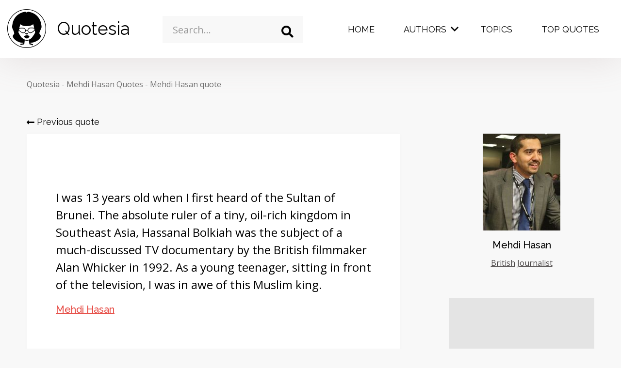

--- FILE ---
content_type: text/html; charset=UTF-8
request_url: https://quotesia.com/mehdi-hasan-quote/497788
body_size: 15650
content:
<!DOCTYPE html>
<html lang="en-US" class="no-js">
<head>
            <!-- Google Tag Manager -->
        <script>(function(w,d,s,l,i){w[l]=w[l]||[];w[l].push({'gtm.start':
                    new Date().getTime(),event:'gtm.js'});var f=d.getElementsByTagName(s)[0],
                j=d.createElement(s),dl=l!='dataLayer'?'&l='+l:'';j.async=true;j.src=
                'https://www.googletagmanager.com/gtm.js?id='+i+dl;f.parentNode.insertBefore(j,f);
            })(window,document,'script','dataLayer','GTM-M9QX7B2');</script>
        <!-- End Google Tag Manager -->
        <script>
        document.documentElement.classList.remove("no-js");
    </script>
            <style>
            .col-12,.col-5,.col-6,.col-7,.col-lg-2,.col-lg-3,.col-lg-6,.col-lg-8,.col-md-3,.col-md-5,.col-md-7,.col-sm-4,.col-xl-3,.col-xl-6,.col-xl-8{position:relative;width:100%;padding-right:15px;padding-left:15px}@font-face{font-family:iconfont;font-display:swap;src:url(../../fonts/iconfont.eot);src:url(../../fonts/iconfont.eot?#iefix) format('eot'),url(../../fonts/iconfont.woff2) format('woff2'),url(../../fonts/iconfont.woff) format('woff'),url(../../fonts/iconfont.ttf) format('truetype'),url(../../fonts/iconfont.svg#iconfont) format('svg')}.header__menu .dropdown-toggle .caret:before,.header__menu .dropdown-toggle:before,.icon-close:before,.icon-logo:before,.icon-long-arrow-right:before,.icon-search:before{font-family:iconfont;-webkit-font-smoothing:antialiased;-moz-osx-font-smoothing:grayscale;font-style:normal;font-variant:normal;font-weight:400;text-decoration:none;text-transform:none;line-height:1;display:inline-block}*,::after,::before{box-sizing:border-box}html{font-family:sans-serif;line-height:1.15;-webkit-text-size-adjust:100%}body{margin:0;font-family:-apple-system,BlinkMacSystemFont,"Segoe UI",Roboto,"Helvetica Neue",Arial,"Noto Sans",sans-serif,"Apple Color Emoji","Segoe UI Emoji","Segoe UI Symbol","Noto Color Emoji";font-size:1rem;font-weight:400;line-height:1.5;color:#212529;text-align:left;background-color:#fff}h1{margin-top:0;margin-bottom:.5rem}ul{margin-top:0;margin-bottom:1rem}ul ul{margin-bottom:0}a{color:#e64942;text-decoration:none;background-color:transparent}img{vertical-align:middle;border-style:none}button{border-radius:0}button,input{margin:0;font-family:inherit;font-size:inherit;line-height:inherit}button,input{overflow:visible}button{text-transform:none}[type=button],[type=submit],button{-webkit-appearance:button}[type=button]::-moz-focus-inner,[type=submit]::-moz-focus-inner,button::-moz-focus-inner{padding:0;border-style:none}::-webkit-file-upload-button{font:inherit;-webkit-appearance:button}.d-none{display:none!important}.container{width:100%;padding-right:15px;padding-left:15px;margin-right:auto;margin-left:auto}@media (min-width:576px){.d-sm-block{display:block!important}.container{max-width:540px}}@media (min-width:768px){.d-md-block{display:block!important}.container{max-width:720px}}@media (min-width:992px){.d-lg-block{display:block!important}.container{max-width:960px}}@media (min-width:1260px){.container{max-width:1200px}}.container-fluid{width:100%;padding-right:15px;padding-left:15px;margin-right:auto;margin-left:auto}.row{display:flex;flex-wrap:wrap;margin-right:-15px;margin-left:-15px}.col-12,.col-5,.col-6,.col-7,.col-lg-2,.col-lg-3,.col-lg-4,.col-lg-6,.col-lg-8,.col-md-3,.col-md-5,.col-md-7,.col-sm-4,.col-xl-3,.col-xl-6,.col-xl-8{position:relative;width:100%;padding-right:15px;padding-left:15px}.col-5{flex:0 0 41.66666667%;max-width:41.66666667%}.col-6{flex:0 0 50%;max-width:50%}.col-7{flex:0 0 58.33333333%;max-width:58.33333333%}.col-12{flex:0 0 100%;max-width:100%}@media (min-width:576px){.col-sm-4{flex:0 0 33.33333333%;max-width:33.33333333%}}@media (min-width:768px){.col-md-3{flex:0 0 25%;max-width:25%}.col-md-5{flex:0 0 41.66666667%;max-width:41.66666667%}.col-md-7{flex:0 0 58.33333333%;max-width:58.33333333%}}@media (min-width:992px){.col-lg-2{flex:0 0 16.66666667%;max-width:16.66666667%}.col-lg-3{flex:0 0 25%;max-width:25%}.col-lg-4{flex:0 0 33.33333333%;max-width:33.33333333%}.col-lg-6{flex:0 0 50%;max-width:50%}.col-lg-8{flex:0 0 66.66666667%;max-width:66.66666667%}}@media (min-width:1260px){.col-xl-3{flex:0 0 25%;max-width:25%}.col-xl-6{flex:0 0 50%;max-width:50%}.col-xl-8{flex:0 0 66.66666667%;max-width:66.66666667%}}body{background-color:#f8f8f8;display:flex;flex-direction:column;min-height:100vh;overflow-x:hidden}.wrapper{flex:1 0 auto}.container-fluid{max-width:1800px}.clear{clear:both}.center{text-align:center}.header__menu .dropdown-toggle .caret:before,.header__menu .dropdown-toggle:before,.icon-close:before,.icon-facebook:before,.icon-logo:before,.icon-long-arrow-right:before,.icon-reddit:before,.icon-search:before,.icon-tumblr:before,.icon-twitter:before,.icon-vkontakte:before{font-family:iconfont;-webkit-font-smoothing:antialiased;-moz-osx-font-smoothing:grayscale;font-style:normal;font-variant:normal;font-weight:400;text-decoration:none;text-transform:none;line-height:1;display:inline-block}.icon-close{line-height:0;display:inline-block;vertical-align:middle}.icon-close:before{content:"\E007"}.icon-facebook{line-height:0;display:inline-block;vertical-align:middle}.icon-facebook:before{content:"\E008"}.icon-logo{line-height:0;display:inline-block;vertical-align:middle}.icon-logo:before{content:"\E00A"}.icon-long-arrow-right{line-height:0;display:inline-block;vertical-align:middle}.icon-long-arrow-right:before{content:"\E00C"}.icon-reddit{line-height:0;display:inline-block;vertical-align:middle}.icon-reddit:before{content:"\E010"}.icon-search{line-height:0;display:inline-block;vertical-align:middle}.icon-search:before{content:"\E011"}.icon-tumblr{line-height:0;display:inline-block;vertical-align:middle}.icon-tumblr:before{content:"\E013"}.icon-twitter{line-height:0;display:inline-block;vertical-align:middle}.icon-twitter:before{content:"\E014"}.icon-vkontakte{line-height:0;display:inline-block;vertical-align:middle}.icon-vkontakte:before{content:"\E015"}body,html{font-family:'Open Sans',sans-serif;font-size:14px;color:#010101}@media screen and (min-width:768px){body,html{font-size:16px}}h1{font-family:Raleway,sans-serif;font-size:2.5rem;font-weight:400}img{max-width:100%;height:auto}.full_link{position:absolute;width:100%;height:100%;top:0;left:0;z-index:1}.ad{width:300px;height:250px}.ad.center{margin-left:auto;margin-right:auto}.bg_highlight{opacity:0;visibility:hidden;position:fixed;width:100%;height:100%;background-color:rgba(0,0,0,.62);z-index:19}.header__top .form__search{z-index:20;position:relative}.header__top{z-index:20}.breadcrumb{list-style-type:none;margin:30px 0 50px;padding:0}.breadcrumb>li{display:inline-block;position:relative;color:#707070;margin-right:10px}.breadcrumb>li:after{content:"-";position:absolute;right:-10px}.breadcrumb>li:last-child:after{content:"";display:none}.breadcrumb>li a{color:#707070}.btn-secondary{outline:0;text-decoration:none;text-align:center;display:inline-block;border:0;background-color:#e47570;color:#fff;padding:8px 16px;box-shadow:transparent 0 3px 6px}.dropdown-list{background-color:#fff;box-shadow:rgba(0,0,0,.16) 2px 1px 3px;width:100%;max-height:242px;overflow-y:auto}@media screen and (min-width:768px){h1{font-size:3.4375rem}.breadcrumb{margin:42px 0 52px}.dropdown-list{max-height:325px}}.footer__title{color:#989898;text-transform:uppercase;font-size:1.2rem;font-family:Raleway,sans-serif;margin-bottom:10px;font-weight:500}.footer__top ul{list-style-type:none;margin:0;padding:0}.footer__top ul li{margin-bottom:10px;display:block}.footer__top ul li a{color:#707070}input{outline:0;width:100%;border:0}input::-webkit-input-placeholder{color:#989898}input:-ms-input-placeholder{color:#989898}input::-ms-input-placeholder{color:#989898}.form__search{position:relative}.form__search input{height:52px;padding:13px 52px 13px 16px;border-radius:0}.form__search .search_icon{position:absolute;right:0;top:0;width:52px;height:52px;background-color:transparent;border:0;padding:0;font-size:21px;display:flex;align-items:center;justify-content:center;color:#4b4747;outline:0}.form__search .dropdown-list{position:absolute;top:57px;z-index:5;opacity:0;visibility:hidden}@media screen and (min-width:768px){.footer__title{font-size:1.125rem}.form__search input{font-size:1.25rem;height:65px;padding:21px 65px 21px 21px}.form__search .search_icon{width:65px;height:65px;font-size:25px}.form__search .dropdown-list{top:70px}}.full_link{position:absolute;top:0;left:0;width:100%;height:100%}.hamburger{font:inherit;display:inline-block;overflow:visible;margin:0;padding:0;text-transform:none;color:inherit;border:0;background-color:transparent;outline:0}.hamburger-box{position:relative;display:inline-block;width:35px;height:24px}@media screen and (min-width:768px){.hamburger-box{width:40px;height:24px}}.hamburger-inner{position:absolute;width:35px;height:4px;background-color:#010101;top:2px;left:0}.hamburger-inner:before{display:block;content:"";position:absolute;width:35px;height:4px;background-color:#010101;top:10px}@media screen and (min-width:768px){.hamburger-inner{height:5px;width:40px}.hamburger-inner:before{height:5px;width:40px;top:11px}}.hamburger-inner:after{display:block;content:"";position:absolute;width:35px;height:4px;background-color:#010101;bottom:-10px;top:20px}.header__top{padding:15px 0;background-color:#fff;box-shadow:rgba(143,115,115,.16) 0 7px 70px;position:relative;z-index:20}@media screen and (min-width:768px){.hamburger-inner:after{height:5px;width:40px;top:22px}.header__top{padding:19px 0;height:120px}}.header__top .col-search{width:0;padding:0}@media screen and (min-width:1200px){.header__top .col-search{width:auto;padding-left:15px;padding-right:15px}}.header__top .hamburger-inner{background-color:#010101}.header__top .hamburger-inner:after,.header__top .hamburger-inner:before{background-color:#010101}.header__top .js-search_form{position:fixed;width:100%;height:100%;left:0;top:0;background-color:rgba(0,0,0,.8);display:flex;align-items:center;justify-content:center;opacity:0;visibility:hidden;z-index:99}.header__top .js-search_form .icon-close{font-size:20px;color:#fff;position:absolute;top:24px;right:24px}.header__top .js-search_form .form__search{width:100%;max-width:85%}.header__top .js-search_form .form__search input{background-color:transparent;border-bottom:1px solid #fff;color:#fff}@media screen and (min-width:768px){.header__top .js-search_form .icon-close{font-size:30px;top:30px;right:30px}.header__top .js-search_form .form__search input{border-bottom:3px solid #fff}}.header__top .js-search_form .form__search input::-webkit-input-placeholder{color:#fff}.header__top .js-search_form .form__search input:-ms-input-placeholder{color:#fff}.header__top .js-search_form .form__search input::-ms-input-placeholder{color:#fff}@media screen and (min-width:1200px){.header__top .js-search_form{position:relative;opacity:1;visibility:visible;display:block;z-index:1;background-color:transparent;left:auto;top:auto}.header__top .js-search_form .icon-close{display:none}.header__top .js-search_form .form__search{max-width:100%;margin-top:14px}.header__top .js-search_form .form__search input{color:#010101;background-color:#f8f8f8;border-bottom:0;height:56px}.header__top .js-search_form .form__search input::-webkit-input-placeholder{color:#989898}.header__top .js-search_form .form__search input:-ms-input-placeholder{color:#989898}.header__top .js-search_form .form__search input::-ms-input-placeholder{color:#989898}}.header__top .js-search_form .form__search i{color:#fff}.header__logo{display:flex;align-items:center;text-decoration:none;color:#010101;width:-webkit-fit-content;width:-moz-fit-content;width:fit-content}.header__logo i{font-size:50px;margin-right:22px}@media screen and (min-width:768px){.header__logo i{font-size:80px}}.header__logo span{font-family:Raleway,sans-serif;font-size:1.428rem}.header__hamburger{float:right;margin-top:10px!important}@media screen and (min-width:768px){.header__logo span{font-size:2.3125rem}.header__hamburger{margin-top:25px!important}}.header__menu{position:fixed;top:80px;left:0;width:100%;height:calc(100% - 80px);opacity:0;visibility:hidden;margin:0;background-color:#e64942;list-style-type:none;padding:0;color:#fff;overflow-y:auto}@media screen and (min-width:768px){.header__menu{top:118px;height:calc(100% - 120px)}}.header__menu .dropdown-submenu>ul{display:none}.header__menu ul{list-style-type:none;margin:0;padding:0}.header__menu li{display:block;padding:10px 0}.header__menu li a{font-size:1.5rem;color:#fff;text-decoration:none;font-family:Raleway,sans-serif;padding:10px 40px;display:block}@media screen and (min-width:768px){.header__menu li a{padding:10px 120px}}.header__menu li ul a{padding:10px 40px 10px 80px}@media screen and (min-width:768px){.header__menu li ul a{padding:10px 120px 10px 160px}}.header__menu>li{position:relative}.header__menu>li:after{content:"";width:calc(100% - 80px);height:2px;display:block;background-color:#fff;position:absolute;bottom:0;left:40px}.header__menu>li>a{text-transform:uppercase;color:#fff}.header__menu>li>a:after{content:"";height:3px;width:calc(100% - 40px);position:absolute;left:20px;bottom:35px;opacity:0;visibility:hidden;background-color:#e64942}.header__menu>.dropdown{position:relative}.header__menu>.dropdown:before{content:"";width:100%;height:96px;background-color:rgba(230,73,66,.66);z-index:0;top:0;left:10px;position:absolute;opacity:0;visibility:hidden}@media screen and (min-width:1200px){.header__top .js-search_form .form__search i{color:#010101}.header__hamburger{display:none!important}.header__menu{opacity:1;visibility:visible;position:relative;top:auto;left:auto;width:auto;background-color:transparent;display:flex;float:right;overflow-y:visible;height:100%}.header__menu .dropdown-submenu>ul{display:block}.header__menu li{padding:0;margin:0 5px}.header__menu li a{font-size:1.125rem;padding:28px 25px 40px}.header__menu li ul a{padding:0}.header__menu>li:after{display:none}.header__menu>li>a{color:#010101}.header__menu>li>a:after{display:block}.header__menu>.dropdown:after{content:"";height:3px;width:calc(100% - 25px);position:absolute;left:20px;bottom:35px;opacity:0;visibility:hidden;background-color:#e64942;display:block}}.header__menu>.dropdown>.dropdown-menu{display:none}.header__menu>.dropdown>.dropdown-menu>.dropdown-submenu>a:after{content:"";width:50px;height:2px;background-color:#fff;position:absolute;left:0;bottom:0;display:none}@media screen and (min-width:1200px){.header__menu>.dropdown>.dropdown-menu{display:flex;opacity:0;visibility:hidden;position:fixed;background-color:#e64942;top:115px;left:0;width:100%;height:400px;padding:50px 10px 30px;padding-left:calc((100% - 1600px)/ 2);padding-right:calc((100% - 1600px)/ 2);z-index:9;justify-content:space-between}.header__menu>.dropdown>.dropdown-menu>.dropdown-submenu:last-child{width:40%}.header__menu>.dropdown>.dropdown-menu>.dropdown-submenu>a{font-weight:600;font-family:Raleway,sans-serif;font-size:1.25rem;margin-bottom:20px;position:relative;padding-bottom:10px;display:inline-block}.header__menu>.dropdown>.dropdown-menu>.dropdown-submenu>a:after{display:block}.header__menu>.dropdown>.dropdown-menu>.dropdown-submenu ul li{padding:0;margin:0}.header__menu>.dropdown>.dropdown-menu>.dropdown-submenu ul li a{text-decoration:underline;display:inline}}.header__menu>.dropdown>.dropdown-menu>.dropdown-submenu ul .btn-secondary{text-decoration:none;display:none}.header__menu>.dropdown>.dropdown-menu>.dropdown-submenu .dropdown-alphabet{display:flex;flex-wrap:wrap}.header__menu>.dropdown>.dropdown-menu>.dropdown-submenu .dropdown-alphabet li{width:20%}.header__menu .dropdown-toggle{position:relative}.header__menu .dropdown-toggle:after{display:none}.header__menu .dropdown-toggle:before{content:"\E002"}.header__menu .dropdown-toggle:before{position:absolute;right:10px;top:36px;font-size:10px;display:none}@media screen and (min-width:1200px){.header__menu>.dropdown>.dropdown-menu>.dropdown-submenu ul .btn-secondary{display:inline-block;margin-top:30px;padding:8px 16px}.header__menu .dropdown-toggle{padding-right:35px}.header__menu .dropdown-toggle:before{display:block}}.header__menu .dropdown-toggle .caret{width:50px;height:50px;position:absolute;right:25px;top:0;display:flex;justify-content:center;align-items:center;font-size:10px}.header__menu .dropdown-toggle .caret:before{content:"\E002"}.header__search{background:0 0;border:0;outline:0;color:#010101;padding:0;margin-top:12px;float:right;margin-right:32px}@media screen and (min-width:1200px){.header__menu .dropdown-toggle .caret{display:none}.header__search{display:none}}.header__search i{font-size:26px}@media screen and (min-width:768px){.header__menu>li:after{left:120px;width:calc(100% - 240px)}.header__menu .dropdown-toggle .caret{right:110px}.header__search{margin-top:26px;margin-right:64px}.header__search i{font-size:30px}}.share-horizontal{z-index:2;position:relative}.share-horizontal>a{display:inline-block;width:42px;height:42px;color:#fff;text-shadow:none;vertical-align:middle;font-size:.75rem;padding:5px}.share-horizontal>a i{font-size:32px;vertical-align:middle}.share-horizontal>a span{display:none}.share-horizontal__facebook{background-color:#3b5998}.share-horizontal__twitter{background-color:#1da1f2}.share-horizontal__vkontakte{background-color:#6383a8}.share-horizontal__tumblr{background-color:#37455c}.share-horizontal__reddit{background-color:#ff5700}.quote-detail__nav{display:flex;justify-content:space-between;margin-bottom:12px}.quote-detail__nav a{font-size:1.125rem;color:#010101;font-family:Raleway,sans-serif}.quote-detail__quote{min-height:285px;height:510px;background-color:#fff;padding:20px;padding-bottom:60px;position:relative;display:flex;justify-content:center;flex-direction:column;width:calc(100% + 30px);left:-15px;box-shadow:rgba(0,0,0,.02) 0 0 10px}@media screen and (min-width:576px){.quote-detail__quote{width:100%;left:auto}}@media screen and (min-width:768px){.share-horizontal>a{width:auto}.share-horizontal>a span{margin-left:5px;padding-right:15px;display:inline-block}.quote-detail__quote{min-height:510px;padding:40px;padding-bottom:60px}}.quote-detail__quote__text{font-size:1.5rem;margin-bottom:18px;z-index:2;position:relative;display:block}.quote-detail__quote__author{font-size:1.25rem;z-index:2;position:relative;font-family:Raleway,sans-serif;font-weight:500;text-decoration:underline}.quote-detail__quote.picture{background-size:cover;text-align:center}.quote-detail__quote.picture:after{content:"";position:absolute;left:0;top:0;width:100%;height:100%;background-color:rgba(0,0,0,.3)}.quote-detail__quote.picture .quote-detail__quote__text{color:#fff;font-size:2rem;text-shadow:#000 1px 1px 5px}.quote-detail__quote.picture .quote-detail__quote__author{color:#fff;font-size:1.5rem;text-shadow:#000 1px 1px 5px}.quote-detail__quote .share-horizontal{position:absolute;bottom:0;right:0}.quote-detail__slider{width:calc(100% + 31px);position:relative;left:-15px;margin-bottom:68px;margin-top:2px}@media screen and (min-width:576px){.quote-detail__slider{width:calc(100% + .5px);left:auto}}@media screen and (min-width:991px){.quote-detail__quote{padding:40px 60px;padding-bottom:60px}.quote-detail__slider{margin-bottom:0}}.quote-detail__slider__item{background-size:cover;height:90px;width:100%;border-right:2px solid #fff}.quote-detail__author{margin-bottom:34px;display:flex;flex-direction:row;width:calc(100% + 30px);position:relative;left:-15px;justify-content:center}@media screen and (min-width:576px){.quote-detail__author{width:100%;left:auto}}@media screen and (min-width:991px){.quote-detail__author{margin-bottom:60px;flex-direction:column;align-items:center;text-align:center}.quote-detail__author__cont{max-width:300px;float:right}}.quote-detail__author__cont.margined{margin-top:38px}.quote-detail__author a{color:#4b4747;text-decoration:underline}.quote-detail__author__content{padding-right:15px;display:flex;flex-direction:column;justify-content:center;color:#4b4747}.quote-detail__author__img{width:160px;height:200px;margin-right:15px;background-color:#fff;display:flex;justify-content:center;align-items:center}@media screen and (min-width:991px){.quote-detail__author__content{padding-right:0}.quote-detail__author__img{margin-right:0;margin-bottom:15px}}.quote-detail__author__title{display:inline-block;font-size:1.25rem;font-family:Raleway,sans-serif;font-weight:500;color:#010101!important;margin-bottom:10px;text-decoration:none!important}.quote-detail__author__table{margin-top:4px}        </style>
        <link rel="preload" as="font" href="/fonts/iconfont.woff2" type="font/woff2" crossorigin="anonymous">
    <link rel="dns-prefetch" href="//fonts.googleapis.com">
    <link rel="dns-prefetch" href="//pagead2.googlesyndication.com">
    <link rel="dns-prefetch" href="//www.googletagmanager.com">
    <link rel="dns-prefetch" href="//www.googletagservices.com">
    <link rel="dns-prefetch" href="//www.google-analytics.com">
    <link rel="dns-prefetch" href="//tpc.googlesyndication.com">
    <link rel="dns-prefetch" href="//googleads.g.doubleclick.net">
    <meta charset="UTF-8">
    <meta http-equiv="X-UA-Compatible" content="IE=edge">
    <meta name="viewport" content="width=device-width, initial-scale=1">
        <title>Mehdi Hasan - I was 13 years old when I first ... | Quotesia</title>
<meta name="description" content="I was 13 years old when I first heard of the Sultan of Brunei. The absolute ruler of a tiny, oil-rich kingdom in Southeast Asia, Hassanal Bolki... - Mehdi Hasan">


<!-- Pagination -->
<link rel="canonical" href="https://quotesia.com/mehdi-hasan-quote/497788">


<!-- Schema.org markup for Google+ -->
<meta itemprop="name" content="Mehdi Hasan - I was 13 years old when I first ... | Quotesia">
<meta itemprop="description" content="I was 13 years old when I first heard of the Sultan of Brunei. The absolute ruler of a tiny, oil-rich kingdom in Southeast Asia, Hassanal Bolki... - Mehdi Hasan">
<meta itemprop="image" content="https://quotesia.com/image/quote/497788/1">

<!-- Twitter Card data -->
<meta name="twitter:card" content="summary_large_image">
<meta name="twitter:site" content="@QuotesiaC">
<meta name="twitter:title" content="Mehdi Hasan - I was 13 years old when I first ... | Quotesia">
<meta name="twitter:description" content="I was 13 years old when I first heard of the Sultan of Brunei. The absolute ruler of a tiny, oil-rich kingdom in Southeast Asia, Hassanal Bolki... - Mehdi Hasan">
<meta name="twitter:creator" content="@QuotesiaC">
<!-- Twitter summary card with large image must be at least 280x150px -->
<meta name="twitter:image:src" content="https://quotesia.com/image/quote/497788/1">

<!-- Open Graph data -->
<meta property="fb:app_id" content="1193314814705665">
<meta property="og:title" content="Mehdi Hasan - I was 13 years old when I first ... | Quotesia">
<meta property="og:type" content="article">
<meta property="og:url" content="https://quotesia.com/mehdi-hasan-quote/497788">
<meta property="og:image" content="https://quotesia.com/image/quote/497788/1">
<meta property="og:image:width" content="1200">
<meta property="og:image:height" content="630">
<meta property="og:description" content="I was 13 years old when I first heard of the Sultan of Brunei. The absolute ruler of a tiny, oil-rich kingdom in Southeast Asia, Hassanal Bolki... - Mehdi Hasan">

<script type="application/ld+json">{
    "@context": {
        "@vocab": "http://schema.org/"
    },
    "@type": "WebSite",
    "name": "Quotesia",
    "potentialAction": {
        "@type": "SearchAction",
        "query-input": "required name=search_term",
        "target": "https://quotesia.com/search?q={search_term}"
    },
    "sameAs": [
        "https://facebook.com/quotesiacom",
        "https://www.instagram.com/quotesia_com/",
        "https://twitter.com/QuotesiaC",
        "https://vk.com/quotesia"
    ],
    "url": "https://quotesia.com"
}</script><script type="application/ld+json">{
    "@context": {
        "@vocab": "http://schema.org/"
    },
    "@type": "Organization",
    "logo": "https://quotesia.com/img/logo.png",
    "name": "Quotesia",
    "sameAs": [
        "https://facebook.com/quotesiacom",
        "https://www.instagram.com/quotesia_com/",
        "https://twitter.com/QuotesiaC",
        "https://vk.com/quotesia"
    ],
    "url": "https://quotesia.com"
}</script><script type="application/ld+json">{
    "@context": {
        "@vocab": "http://schema.org/"
    },
    "@type": "Webpage",
    "description": "I was 13 years old when I first heard of the Sultan of Brunei. The absolute ruler of a tiny, oil-rich kingdom in Southeast Asia, Hassanal Bolki... - Mehdi Hasan",
    "mainEntity": {
        "@type": "Quotation",
        "creator": {
            "@type": "Person",
            "name": "Mehdi Hasan",
            "url": "https://quotesia.com/mehdi-hasan-quotes"
        },
        "text": "I was 13 years old when I first heard of the Sultan of Brunei. The absolute ruler of a tiny, oil-rich kingdom in Southeast Asia, Hassanal Bolkiah was the subject of a much-discussed TV documentary by the British filmmaker Alan Whicker in 1992. As a young teenager, sitting in front of the television, I was in awe of this Muslim king.",
        "url": "https://quotesia.com/mehdi-hasan-quote/497788"
    },
    "name": "Mehdi Hasan - I was 13 years old when I first ...",
    "publisher": {
        "@type": "Organization",
        "name": "Quotesia"
    }
}</script><script type="application/ld+json">{
    "@context": {
        "@vocab": "http://schema.org/"
    },
    "@type": "BreadcrumbList",
    "itemListElement": [
        {
            "@type": "ListItem",
            "item": {
                "@id": "https://quotesia.com/mehdi-hasan-quotes",
                "name": "Mehdi Hasan Quotes"
            },
            "position": 1
        },
        {
            "@type": "ListItem",
            "item": {
                "@id": "https://quotesia.com/mehdi-hasan-quote/497788",
                "name": "Mehdi Hasan quote"
            },
            "position": 2
        }
    ]
}</script><script type="application/ld+json">{
    "@context": {
        "@vocab": "http://schema.org/"
    },
    "@type": "ItemList",
    "itemListElement": [
        {
            "@type": "ListItem",
            "item": {
                "@type": "Quotation",
                "creator": {
                    "@type": "Person",
                    "birthDate": "1803-05-25",
                    "deathDate": "1882-04-27",
                    "name": "Ralph Waldo Emerson",
                    "url": "https://quotesia.com/ralph-waldo-emerson-quotes"
                },
                "text": "It is one of the blessings of old friends that you can afford to be stupid with them.",
                "url": "https://quotesia.com/ralph-waldo-emerson-quote/591758"
            },
            "position": 1
        },
        {
            "@type": "ListItem",
            "item": {
                "@type": "Quotation",
                "creator": {
                    "@type": "Person",
                    "birthDate": "1945-02-17",
                    "name": "Les Brown",
                    "url": "https://quotesia.com/les-brown-quotes"
                },
                "text": "You are never too old to set another goal or to dream a new dream.",
                "url": "https://quotesia.com/les-brown-quote/440089"
            },
            "position": 2
        },
        {
            "@type": "ListItem",
            "item": {
                "@type": "Quotation",
                "creator": {
                    "@type": "Person",
                    "birthDate": "1856-07-26",
                    "deathDate": "1950-11-02",
                    "name": "George Bernard Shaw",
                    "url": "https://quotesia.com/george-bernard-shaw-quotes"
                },
                "text": "We don't stop playing because we grow old; we grow old because we stop playing.",
                "url": "https://quotesia.com/george-bernard-shaw-quote/245975"
            },
            "position": 3
        },
        {
            "@type": "ListItem",
            "item": {
                "@type": "Quotation",
                "creator": {
                    "@type": "Person",
                    "birthDate": "1906-07-07",
                    "deathDate": "1982-06-08",
                    "name": "Satchel Paige",
                    "url": "https://quotesia.com/satchel-paige-quotes"
                },
                "text": "How old would you be if you didn't know how old you are?",
                "url": "https://quotesia.com/satchel-paige-quote/649948"
            },
            "position": 4
        },
        {
            "@type": "ListItem",
            "item": {
                "@type": "Quotation",
                "creator": {
                    "@type": "Person",
                    "birthDate": "1804-07-01",
                    "deathDate": "1876-06-08",
                    "name": "George Sand",
                    "url": "https://quotesia.com/george-sand-quotes"
                },
                "text": "Try to keep your soul young and quivering right up to old age.",
                "url": "https://quotesia.com/george-sand-quote/249548"
            },
            "position": 5
        },
        {
            "@type": "ListItem",
            "item": {
                "@type": "Quotation",
                "creator": {
                    "@type": "Person",
                    "name": "Euripides",
                    "url": "https://quotesia.com/euripides-quotes"
                },
                "text": "To a father growing old nothing is dearer than a daughter.",
                "url": "https://quotesia.com/euripides-quote/795021"
            },
            "position": 6
        },
        {
            "@type": "ListItem",
            "item": {
                "@type": "Quotation",
                "creator": {
                    "@type": "Person",
                    "birthDate": "1935-07-06",
                    "name": "Dalai Lama",
                    "url": "https://quotesia.com/dalai-lama-quotes"
                },
                "text": "Old friends pass away, new friends appear. It is just like the days. An old day passes, a new day arrives. The important thing is to make it meaningful: a meaningful friend - or a meaningful day.",
                "url": "https://quotesia.com/dalai-lama-quote/148732"
            },
            "position": 7
        },
        {
            "@type": "ListItem",
            "item": {
                "@type": "Quotation",
                "creator": {
                    "@type": "Person",
                    "birthDate": "1975-06-04",
                    "name": "Angelina Jolie",
                    "url": "https://quotesia.com/angelina-jolie-quotes"
                },
                "text": "I do believe in the old saying, 'What does not kill you makes you stronger.' Our experiences, good and bad, make us who we are. By overcoming difficulties, we gain strength and maturity.",
                "url": "https://quotesia.com/angelina-jolie-quote/41296"
            },
            "position": 8
        },
        {
            "@type": "ListItem",
            "item": {
                "@type": "Quotation",
                "creator": {
                    "@type": "Person",
                    "birthDate": "1706-01-17",
                    "deathDate": "1790-04-17",
                    "name": "Benjamin Franklin",
                    "url": "https://quotesia.com/benjamin-franklin-quotes"
                },
                "text": "Life's tragedy is that we get old too soon and wise too late.",
                "url": "https://quotesia.com/benjamin-franklin-quote/906119"
            },
            "position": 9
        },
        {
            "@type": "ListItem",
            "item": {
                "@type": "Quotation",
                "creator": {
                    "@type": "Person",
                    "birthDate": "1961-08-04",
                    "name": "Barack Obama",
                    "url": "https://quotesia.com/barack-obama-quotes"
                },
                "text": "I see Americans of every party, every background, every faith who believe that we are stronger together: black, white, Latino, Asian, Native American; young, old; gay, straight; men, women, folks with disabilities, all pledging allegiance under the same proud flag to this big, bold country that we love. That's what I see. That's the America I know!",
                "url": "https://quotesia.com/barack-obama-quote/63290"
            },
            "position": 10
        }
    ],
    "name": "Quotes To Explore",
    "numberOfItems": 10,
    "url": "https://quotesia.com/mehdi-hasan-quote/497788"
}</script>    <link rel="apple-touch-icon" sizes="57x57" href="/favicon/apple-icon-57x57.png">
    <link rel="apple-touch-icon" sizes="60x60" href="/favicon/apple-icon-60x60.png">
    <link rel="apple-touch-icon" sizes="72x72" href="/favicon/apple-icon-72x72.png">
    <link rel="apple-touch-icon" sizes="76x76" href="/favicon/apple-icon-76x76.png">
    <link rel="apple-touch-icon" sizes="114x114" href="/favicon/apple-icon-114x114.png">
    <link rel="apple-touch-icon" sizes="120x120" href="/favicon/apple-icon-120x120.png">
    <link rel="apple-touch-icon" sizes="144x144" href="/favicon/apple-icon-144x144.png">
    <link rel="apple-touch-icon" sizes="152x152" href="/favicon/apple-icon-152x152.png">
    <link rel="apple-touch-icon" sizes="180x180" href="/favicon/apple-icon-180x180.png">
    <link rel="icon" type="image/png" sizes="192x192"  href="/favicon/android-icon-192x192.png">
    <link rel="icon" type="image/png" sizes="32x32" href="/favicon/favicon-32x32.png">
    <link rel="icon" type="image/png" sizes="96x96" href="/favicon/favicon-96x96.png">
    <link rel="icon" type="image/png" sizes="16x16" href="/favicon/favicon-16x16.png">
    <link rel="manifest" href="/favicon/manifest.json">
    <meta name="msapplication-TileColor" content="#ffffff">
    <meta name="msapplication-TileImage" content="/favicon/ms-icon-144x144.png">
    <meta name="theme-color" content="#ffffff">
    <meta name="csrf-param" content="_csrf-frontend">
<meta name="csrf-token" content="1sDNkjhNP1f7cm4JJ0a-TP2829MIWgzhRaX6gsL2V5mJmIP3VH1oOqs6BXsTBPoU0P2ukUkcaI8hwp22pqNjoQ==">

<link href="https://fonts.googleapis.com/css?family=Open+Sans:400,400i|Raleway:400,500,600&amp;display=swap" rel="stylesheet">
<link href="/deploy/all.css?v=2023032801" rel="stylesheet" media="print" onload="this.media=&#039;all&#039;">
<script>var yiiOptions = {"baseUrl":"https:\/\/quotesia.com"};</script></head>
<body>
    <!-- Google Tag Manager (noscript) -->
    <noscript><iframe src="https://www.googletagmanager.com/ns.html?id=GTM-M9QX7B2"
                      height="0" width="0" style="display:none;visibility:hidden"></iframe></noscript>
    <!-- End Google Tag Manager (noscript) -->
<div class="bg_highlight"></div>
<div class="wrapper ">

    <div class="header ">
        <div class="header__top">
            <div class="container-fluid">
                <div class="row">
                    <div class="col-7 col-md-7 col-lg-3 col-xl-3">
                        <a class="header__logo" href="/">
                            <i class="icon-logo"></i><span>Quotesia</span>
                        </a>
                    </div>
                    <div class="col-lg-3 col-xl-3 col-search">
                        <form id="w0" class="js-search_form" action="/search" method="GET" autocomplete="off">                        <i class="icon-close"></i>
                        <div class="form__search">
                            <input type="text" name="q" value="" placeholder="Search...">                            <button type="submit" class="search_icon" aria-label="Search"><i class="icon-search"></i></button>                            <div class="dropdown-list">

                            </div>
                        </div>
                        </form>                    </div>
                    <div class="col-5 col-md-5 col-lg-6 col-xl-6">
                        <button class="hamburger header__hamburger" type="button" aria-label="Menu">
                          <span class="hamburger-box">
                            <span class="hamburger-inner"></span>
                          </span>
                        </button>
                        <button class="header__search">
                            <i class="icon-search"></i>
                        </button>
                                                <ul class="header__menu nav"><li><a href="/site/index">Home</a></li>
<li class="dropdown"><a class="dropdown-toggle" href="/authors" data-toggle="dropdown">Authors <span class="caret"></span></a><ul id="w1" class="dropdown-menu"><li class="dropdown-submenu"><a href="/authors" tabindex="-1">Popular authors</a><ul><li><a href="/george-bernard-shaw-quotes" tabindex="-1">George Bernard Shaw</a></li>
<li><a href="/bernard-williams-quotes" tabindex="-1">Bernard Williams</a></li>
<li><a href="/edgar-allan-poe-quotes" tabindex="-1">Edgar Allan Poe</a></li>
<li><a href="/e-stanley-jones-quotes" tabindex="-1">E. Stanley Jones</a></li>
<li><a href="/james-joyce-quotes" tabindex="-1">James Joyce</a></li>
<li><a href="/henry-ward-beecher-quotes" tabindex="-1">Henry Ward Beecher</a></li>
<a class="btn-secondary" href="/authors">All authors</a></ul></li>
<li class="dropdown-submenu"><a href="/birthdays/january_18" tabindex="-1">Today's birthdays</a><ul><li><a href="/elijah-cummings-quotes" tabindex="-1">1951 - Elijah Cummings</a></li>
<li><a href="/daniel-webster-quotes" tabindex="-1">1782 - Daniel Webster</a></li>
<li><a href="/montesquieu-quotes" tabindex="-1">1689 - Montesquieu</a></li>
<li><a href="/a-a-milne-quotes" tabindex="-1">1882 - A. A. Milne</a></li>
<li><a href="/michael-behe-quotes" tabindex="-1">1952 - Michael Behe</a></li>
<li><a href="/sylvia-pankhurst-quotes" tabindex="-1">1882 - Sylvia Pankhurst</a></li>
<a class="btn-secondary" href="/birthdays/january_18">Today's birthdays</a></ul></li>
<li class="dropdown-submenu"><a href="/professions" tabindex="-1">Popular professions</a><ul><li><a href="/quotes-by-businesswomen" tabindex="-1">Businesswoman</a></li>
<li><a href="/quotes-by-businessmen" tabindex="-1">Businessman</a></li>
<li><a href="/quotes-by-astronauts" tabindex="-1">Astronaut</a></li>
<li><a href="/quotes-by-actors" tabindex="-1">Actor</a></li>
<li><a href="/quotes-by-comedians" tabindex="-1">Comedian</a></li>
<li><a href="/quotes-by-chefs" tabindex="-1">Chef</a></li>
<a class="btn-secondary" href="/professions">All professions</a></ul></li>
<li class="dropdown-submenu"><a href="/authors" tabindex="-1">Authors by letter</a><ul><li><ul class="dropdown-alphabet">
<li><a href="/authors/a" tabindex="-1">A</a></li>
<li><a href="/authors/b" tabindex="-1">B</a></li>
<li><a href="/authors/c" tabindex="-1">C</a></li>
<li><a href="/authors/d" tabindex="-1">D</a></li>
<li><a href="/authors/e" tabindex="-1">E</a></li>
<li><a href="/authors/f" tabindex="-1">F</a></li>
<li><a href="/authors/g" tabindex="-1">G</a></li>
<li><a href="/authors/h" tabindex="-1">H</a></li>
<li><a href="/authors/i" tabindex="-1">I</a></li>
<li><a href="/authors/j" tabindex="-1">J</a></li>
<li><a href="/authors/k" tabindex="-1">K</a></li>
<li><a href="/authors/l" tabindex="-1">L</a></li>
<li><a href="/authors/m" tabindex="-1">M</a></li>
<li><a href="/authors/n" tabindex="-1">N</a></li>
<li><a href="/authors/o" tabindex="-1">O</a></li>
<li><a href="/authors/p" tabindex="-1">P</a></li>
<li><a href="/authors/q" tabindex="-1">Q</a></li>
<li><a href="/authors/r" tabindex="-1">R</a></li>
<li><a href="/authors/s" tabindex="-1">S</a></li>
<li><a href="/authors/t" tabindex="-1">T</a></li>
<li><a href="/authors/u" tabindex="-1">U</a></li>
<li><a href="/authors/v" tabindex="-1">V</a></li>
<li><a href="/authors/w" tabindex="-1">W</a></li>
<li><a href="/authors/x" tabindex="-1">X</a></li>
<li><a href="/authors/y" tabindex="-1">Y</a></li>
<li><a href="/authors/z" tabindex="-1">Z</a></li>
</li></ul>
<a class="btn-secondary" href="/authors">All authors</a></ul></li></ul></li>
<li><a href="/topics">Topics</a></li>
<li><a href="/top-100-quotes">Top Quotes</a></li></ul>                    </div>
                </div>
            </div>
        </div>
            </div>
    <div class="quote-detail">
    <div class="container">
        <ul class="breadcrumb"><li><a href="/">Quotesia</a></li>
<li><a href="/mehdi-hasan-quotes">Mehdi Hasan Quotes</a></li>
<li><a href="/mehdi-hasan-quote/497788">Mehdi Hasan quote</a></li>
</ul>        <h1 class="d-none">Mehdi Hasan quote</h1>
        <div class="row">
            <div class="col-12 col-lg-8 col-xl-8">
                                    <div class="quote-detail__nav">
                                                    <a class="quote-detail__nav__prev" href="/mehdi-hasan-quote/497760"><i class="icon-long-arrow-left"></i> Previous quote</a>
                                                            <span></span>
                                                                                                </div>
                                                <div class="quote-detail__quote  " >
                     <div>
                        <div class="quote-detail__quote__text">
                            I was 13 years old when I first heard of the Sultan of Brunei. The absolute ruler of a tiny, oil-rich kingdom in Southeast Asia, Hassanal Bolkiah was the subject of a much-discussed TV documentary by the British filmmaker Alan Whicker in 1992. As a young teenager, sitting in front of the television, I was in awe of this Muslim king.                        </div>
                        <a class="quote-detail__quote__author" href="/mehdi-hasan-quotes">
                            Mehdi Hasan                        </a>
                     </div>
                    <div class="share-horizontal">
    <a aria-label="Share on Facebook" class="share-horizontal__facebook ga-share" data-ga-method="Facebook" data-id="497788" data-url="https://quotesia.com/mehdi-hasan-quote/497788" target="_blank" href="https://www.facebook.com/dialog/share?app_id=1193314814705665&display=page&href=https%3A%2F%2Fquotesia.com%2Fmehdi-hasan-quote%2F497788&quote=I+was+13+years+old+when+I+first+heard+of+the+Sultan+of+Brunei.+The+absolute+ruler+of+a+tiny%2C+oil-rich+kingdom+in+Southeast+Asia%2C+Hassanal+Bolki...+-+Mehdi+Hasan"><i class="icon-facebook"></i> <span>Facebook</span></a>
    <a aria-label="Share on Twitter" class="share-horizontal__twitter ga-share" data-ga-method="Twitter" data-id="497788" data-url="https://quotesia.com/mehdi-hasan-quote/497788" target="_blank" href="https://twitter.com/intent/tweet?url=https%3A%2F%2Fquotesia.com%2Fmehdi-hasan-quote%2F497788&text=I+was+13+years+old+when+I+first+heard+of+the+Sultan+of+Brunei.+The+absolute+ruler+of+a+tiny%2C+oil-rich+kingdom+in+Southeast+Asia%2C+Hassanal+Bolki...+-+Mehdi+Hasan"><i class="icon-twitter"></i> <span>Twitter</span></a>
    <a aria-label="Share on Vkontakte" class="share-horizontal__vkontakte ga-share" data-ga-method="Vkontakte" data-id="497788" data-url="https://quotesia.com/mehdi-hasan-quote/497788" target="_blank" href="https://vk.com/share.php?url=https%3A%2F%2Fquotesia.com%2Fmehdi-hasan-quote%2F497788&title=Mehdi+Hasan+-+I+was+13+years+old+when+I+first+..."><i class="icon-vkontakte"></i> <span>Vkontakte</span></a>
    <a aria-label="Share on Tumblr" class="share-horizontal__tumblr ga-share" data-ga-method="Tumblr" data-id="497788" data-url="https://quotesia.com/mehdi-hasan-quote/497788" target="_blank" href="https://www.tumblr.com/widgets/share/tool?url=https%3A%2F%2Fquotesia.com%2Fmehdi-hasan-quote%2F497788"><i class="icon-tumblr"></i> <span>Tumblr</span></a>
    <a aria-label="Share on Reddit" class="share-horizontal__reddit ga-share" data-ga-method="Reddit" data-id="497788" data-url="https://quotesia.com/mehdi-hasan-quote/497788" target="_blank" href="https://www.reddit.com/submit?url=https%3A%2F%2Fquotesia.com%2Fmehdi-hasan-quote%2F497788&title=Mehdi+Hasan+-+I+was+13+years+old+when+I+first+..."><i class="icon-reddit"></i> <span>Reddit</span></a>
</div>                </div>
                            </div>
            <div class="col-12 col-lg-4">
                <div class="quote-detail__author__cont margined">
                    <div class="quote-detail__author">
                        <div class="quote-detail__author__img ">
                                                            <a href="/mehdi-hasan-quotes">
                                    <img class="lazy" data-src="/assets/images/0c/0c5608_Mehdi-Hasan.jpg" data-pin-nopin="true" alt="Mehdi Hasan">
                                </a>
                                                    </div>
                        <div class="quote-detail__author__content">
                            <a class="quote-detail__author__title" href="/mehdi-hasan-quotes">
                                Mehdi Hasan                            </a>
                            <div class="clear"></div>
                                                        <div>
                                                            <a href="/quotes-by-british-authors">British</a>
                                                                                        <a href="/quotes-by-journalists">Journalist</a>
                                                        </div>
                                                                                </div>
                    </div>
                    <div class="ad center">
                            <!-- Quotesia.com - square -->
    <ins class="adsbygoogle"
         style="display:inline-block;width:300px;height:250px"
         data-ad-client="ca-pub-3301375078250835"
         data-ad-slot="7869306728"></ins>
                    </div>
                </div>
            </div>
        </div>
        <div class="quote-detail__boxes">
            <div class="row">
                <div class="col-12 col-md-6 col-lg-6 col-xl-3">
                     <div class="quote-detail__box">
                        <h2 class="quote-detail__box__title">Topics</h2>
                        <div class="quote-detail__box__content">
                                                                                        <a href="/topic/old-quotes">Old</a>,                                                             <a href="/topic/king-quotes">King</a>,                                                             <a href="/topic/first-quotes">First</a>,                                                             <a href="/topic/young-quotes">Young</a>,                                                             <a href="/topic/teenager-quotes">Teenager</a>,                                                             <a href="/topic/ruler-quotes">Ruler</a>,                                                             <a href="/topic/television-quotes">Television</a>,                                                             <a href="/topic/muslim-quotes">Muslim</a>,                                                             <a href="/topic/tv-quotes">TV</a>,                                                             <a href="/topic/kingdom-quotes">Kingdom</a>,                                                             <a href="/topic/absolute-quotes">Absolute</a>,                                                             <a href="/topic/documentary-quotes">Documentary</a>,                                                             <a href="/topic/years-quotes">Years</a>,                                                             <a href="/topic/subject-quotes">Subject</a>,                                                             <a href="/topic/heard-quotes">Heard</a>,                                                             <a href="/topic/southeast-quotes">Southeast</a>,                                                             <a href="/topic/southeast-asia-quotes">Southeast Asia</a>,                                                             <a href="/topic/sitting-quotes">Sitting</a>,                                                             <a href="/topic/front-quotes">Front</a>,                                                             <a href="/topic/tiny-quotes">Tiny</a>,                                                             <a href="/topic/asia-quotes">Asia</a>,                                                             <a href="/topic/awe-quotes">Awe</a>,                                                             <a href="/topic/alan-quotes">Alan</a>,                                                             <a href="/topic/british-quotes">British</a>,                                                             <a href="/topic/filmmaker-quotes">Filmmaker</a>                                                    </div>
                     </div>
                </div>
                <div class="col-12 col-md-6 col-lg-6 col-xl-3">
                    <div class="quote-detail__box">
                        <h2 class="quote-detail__box__title">Links</h2>
                        <div class="quote-detail__box__content">
                            <div>
                                Cite this page: <a href="/mehdi-hasan-quote/497788/citation">Citation</a>
                            </div>
                        </div>
                    </div>
                </div>
                <div class="col-12 col-md-6 col-lg-6 col-xl-3">
                    <div class="quote-detail__box">
                        <h2 class="quote-detail__box__title">Related Authors</h2>
                        <div class="quote-detail__box__content">
                                                                                        <a href="/alastair-campbell-quotes">Alastair Campbell</a>,                                                             <a href="/caitlin-moran-quotes">Caitlin Moran</a>,                                                             <a href="/david-attenborough-quotes">David Attenborough</a>,                                                             <a href="/malcolm-muggeridge-quotes">Malcolm Muggeridge</a>,                                                             <a href="/martin-bashir-quotes">Martin Bashir</a>,                                                             <a href="/nigella-lawson-quotes">Nigella Lawson</a>,                                                             <a href="/rose-george-quotes">Rose George</a>,                                                             <a href="/tony-wilson-quotes">Tony Wilson</a>                                                    </div>
                    </div>
                </div>
                                                    <div class="col-12 col-md-6 col-lg-6 col-xl-3">
                        <div class="quote-detail__box amazon">
                            <div class="quote-detail__box__amazon">
                                <a target="_blank" class="full_link" href="https://www.amazon.com/Mehdi-Hasan-Hassan/dp/B007PA6HPU/ref=sr_1_1?dchild=1&keywords=Mehdi+Hasan&qid=1589308566&sr=8-1&tag=quotesia-20"></a>
                                                                    <div class="quote-detail__box__amazon__img">
                                        <img class="lazy" data-src="https://m.media-amazon.com/images/I/61n7SKR3YNL._AC_UL320_.jpg" alt="Mehdi Hasan">
                                    </div>
                                                                <div class="quote-detail__box__amazon__title">Mehdi Hasan</div>
                                <div class="quote-detail__box__amazon__price">on Amazon</div>
                                <a class="btn btn-primary-r" target="_blank" href="https://www.amazon.com/Mehdi-Hasan-Hassan/dp/B007PA6HPU/ref=sr_1_1?dchild=1&keywords=Mehdi+Hasan&qid=1589308566&sr=8-1&tag=quotesia-20">Buy now</a>
                            </div>
                        </div>
                    </div>
                            </div>
        </div>
            </div>
    <h2 class="center">Quotes To Explore</h2>
    <div class="container-listing">
        <div class="grid load_more_container" data-masonry='{ "itemSelector": ".grid__item, .pagination__more", "columnWidth": 300, "gutter": ".grid__gutter", "transitionDuration": 0 }'>
            <div class="grid__gutter"></div>
            
<div class="grid__item quadruple " data-key="591758">
    <div class="quote-picture">
    <a class="full_link" href="/ralph-waldo-emerson-quote/591758"></a>
    <div class="share-vertical">
    <a aria-label="Share on Facebook" class="share-vertical__facebook ga-share" data-ga-method="Facebook" data-id="591758" data-url="https://quotesia.com/ralph-waldo-emerson-quote/591758" target="_blank" href="https://www.facebook.com/dialog/share?app_id=1193314814705665&display=page&href=https%3A%2F%2Fquotesia.com%2Fralph-waldo-emerson-quote%2F591758&quote=It+is+one+of+the+blessings+of+old+friends+that+you+can+afford+to+be+stupid+with+them.+-+Ralph+Waldo+Emerson.+Share+this+quote+by+a+famous+american+poet+and+discover+other+quotes"><i class="icon-facebook"></i></a>
    <a aria-label="Share on Twitter" class="share-vertical__twitter ga-share" data-ga-method="Twitter" data-id="591758" data-url="https://quotesia.com/ralph-waldo-emerson-quote/591758" target="_blank" href="https://twitter.com/intent/tweet?url=https%3A%2F%2Fquotesia.com%2Fralph-waldo-emerson-quote%2F591758&text=It+is+one+of+the+blessings+of+old+friends+that+you+can+afford+to+be+stupid+with+them.+-+Ralph+Waldo+Emerson.+Share+this+quote+by+a+famous+american+poet+and+discover+other+quotes"><i class="icon-twitter"></i></a>
    <a aria-label="Share on Vkontakte" class="share-vertical__vkontakte ga-share" data-ga-method="Vkontakte" data-id="591758" data-url="https://quotesia.com/ralph-waldo-emerson-quote/591758" target="_blank" href="https://vk.com/share.php?url=https%3A%2F%2Fquotesia.com%2Fralph-waldo-emerson-quote%2F591758&title=Ralph+Waldo+Emerson+-+It+is+one+of+the+blessin..."><i class="icon-vkontakte"></i></a>
    <a aria-label="Share on Pinterest" class="share-vertical__pinterest ga-share" data-ga-method="Pinterest" data-id="591758" data-url="https://quotesia.com/ralph-waldo-emerson-quote/591758" target="_blank" href="https://pinterest.com/pin/create/link/?url=https%3A%2F%2Fquotesia.com%2Fralph-waldo-emerson-quote%2F591758&media=https%3A%2F%2Fquotesia.com%2Fimage%2Fquote%2F591758%2F2&description=It+is+one+of+the+blessings+of+old+friends+that+you+can+afford+to+be+stupid+with+them.+-+Ralph+Waldo+Emerson.+Share+this+quote+by+a+famous+american+poet+and+discover+other+quotes"><i class="icon-pinterest"></i></a>
    <a aria-label="Share on Tumblr" class="share-vertical__tumblr ga-share" data-ga-method="Tumblr" data-id="591758" data-url="https://quotesia.com/ralph-waldo-emerson-quote/591758" target="_blank" href="https://www.tumblr.com/widgets/share/tool?url=https%3A%2F%2Fquotesia.com%2Fralph-waldo-emerson-quote%2F591758"><i class="icon-tumblr"></i></a>
    <a aria-label="Share on Reddit" class="share-vertical__reddit ga-share" data-ga-method="Reddit" data-id="591758" data-url="https://quotesia.com/ralph-waldo-emerson-quote/591758" target="_blank" href="https://www.reddit.com/submit?url=https%3A%2F%2Fquotesia.com%2Fralph-waldo-emerson-quote%2F591758&title=Ralph+Waldo+Emerson+-+It+is+one+of+the+blessin..."><i class="icon-reddit"></i></a>
</div>    <div class="quote__content lazy" data-bg="url(/assets/images/56/56828c_839789.jpg)">
        <a class="quote__text" href="/ralph-waldo-emerson-quote/591758">It is one of the blessings of old friends that you can afford to be stupid with them.</a>
        <a class="quote__author" href="/ralph-waldo-emerson-quotes">Ralph Waldo Emerson</a>
    </div>
    <div class="quote__topics">
                                            <a href="/topic/friendship-quotes">Friendship</a>
                            <a href="/topic/you-quotes">You</a>
                            <a href="/topic/old-quotes">Old</a>
                            <a href="/topic/stupid-quotes">Stupid</a>
                            <a href="/topic/old-friends-quotes">Old Friends</a>
                            <a href="/topic/blessings-quotes">Blessings</a>
                            <a href="/topic/friends-quotes">Friends</a>
                            <a href="/topic/afford-quotes">Afford</a>
                            <a href="/topic/them-quotes">Them</a>
                        </div>
</div></div>

<div class="grid__item  double" data-key="440089">
    <div class="quote-picture">
    <a class="full_link" href="/les-brown-quote/440089"></a>
    <div class="share-vertical">
    <a aria-label="Share on Facebook" class="share-vertical__facebook ga-share" data-ga-method="Facebook" data-id="440089" data-url="https://quotesia.com/les-brown-quote/440089" target="_blank" href="https://www.facebook.com/dialog/share?app_id=1193314814705665&display=page&href=https%3A%2F%2Fquotesia.com%2Fles-brown-quote%2F440089&quote=You+are+never+too+old+to+set+another+goal+or+to+dream+a+new+dream.+-+Les+Brown.+Share+this+quote+by+a+famous+american+businessman+and+discover+other+quotes"><i class="icon-facebook"></i></a>
    <a aria-label="Share on Twitter" class="share-vertical__twitter ga-share" data-ga-method="Twitter" data-id="440089" data-url="https://quotesia.com/les-brown-quote/440089" target="_blank" href="https://twitter.com/intent/tweet?url=https%3A%2F%2Fquotesia.com%2Fles-brown-quote%2F440089&text=You+are+never+too+old+to+set+another+goal+or+to+dream+a+new+dream.+-+Les+Brown.+Share+this+quote+by+a+famous+american+businessman+and+discover+other+quotes"><i class="icon-twitter"></i></a>
    <a aria-label="Share on Vkontakte" class="share-vertical__vkontakte ga-share" data-ga-method="Vkontakte" data-id="440089" data-url="https://quotesia.com/les-brown-quote/440089" target="_blank" href="https://vk.com/share.php?url=https%3A%2F%2Fquotesia.com%2Fles-brown-quote%2F440089&title=Les+Brown+-+You+are+never+too+old+to+set+anoth..."><i class="icon-vkontakte"></i></a>
    <a aria-label="Share on Pinterest" class="share-vertical__pinterest ga-share" data-ga-method="Pinterest" data-id="440089" data-url="https://quotesia.com/les-brown-quote/440089" target="_blank" href="https://pinterest.com/pin/create/link/?url=https%3A%2F%2Fquotesia.com%2Fles-brown-quote%2F440089&media=https%3A%2F%2Fquotesia.com%2Fimage%2Fquote%2F440089%2F2&description=You+are+never+too+old+to+set+another+goal+or+to+dream+a+new+dream.+-+Les+Brown.+Share+this+quote+by+a+famous+american+businessman+and+discover+other+quotes"><i class="icon-pinterest"></i></a>
    <a aria-label="Share on Tumblr" class="share-vertical__tumblr ga-share" data-ga-method="Tumblr" data-id="440089" data-url="https://quotesia.com/les-brown-quote/440089" target="_blank" href="https://www.tumblr.com/widgets/share/tool?url=https%3A%2F%2Fquotesia.com%2Fles-brown-quote%2F440089"><i class="icon-tumblr"></i></a>
    <a aria-label="Share on Reddit" class="share-vertical__reddit ga-share" data-ga-method="Reddit" data-id="440089" data-url="https://quotesia.com/les-brown-quote/440089" target="_blank" href="https://www.reddit.com/submit?url=https%3A%2F%2Fquotesia.com%2Fles-brown-quote%2F440089&title=Les+Brown+-+You+are+never+too+old+to+set+anoth..."><i class="icon-reddit"></i></a>
</div>    <div class="quote__content lazy" data-bg="url(/assets/images/2c/2c7598_801921.jpg)">
        <a class="quote__text" href="/les-brown-quote/440089">You are never too old to set another goal or to dream a new dream.</a>
        <a class="quote__author" href="/les-brown-quotes">Les Brown</a>
    </div>
    <div class="quote__topics">
                                            <a href="/topic/motivational-quotes">Motivational</a>
                            <a href="/topic/you-quotes">You</a>
                            <a href="/topic/old-quotes">Old</a>
                            <a href="/topic/too-quotes">Too</a>
                            <a href="/topic/dream-quotes">Dream</a>
                            <a href="/topic/never-quotes">Never</a>
                            <a href="/topic/new-quotes">New</a>
                            <a href="/topic/another-quotes">Another</a>
                            <a href="/topic/goal-quotes">Goal</a>
                            <a href="/topic/set-quotes">Set</a>
                        </div>
</div></div>

<div class="grid__item  " data-key="245975">
    <div class="quote-picture">
    <a class="full_link" href="/george-bernard-shaw-quote/245975"></a>
    <div class="share-vertical">
    <a aria-label="Share on Facebook" class="share-vertical__facebook ga-share" data-ga-method="Facebook" data-id="245975" data-url="https://quotesia.com/george-bernard-shaw-quote/245975" target="_blank" href="https://www.facebook.com/dialog/share?app_id=1193314814705665&display=page&href=https%3A%2F%2Fquotesia.com%2Fgeorge-bernard-shaw-quote%2F245975&quote=We+don%27t+stop+playing+because+we+grow+old%3B+we+grow+old+because+we+stop+playing.+-+George+Bernard+Shaw.+Share+this+quote+by+a+famous+irish+dramatist+and+discover+other+quotes"><i class="icon-facebook"></i></a>
    <a aria-label="Share on Twitter" class="share-vertical__twitter ga-share" data-ga-method="Twitter" data-id="245975" data-url="https://quotesia.com/george-bernard-shaw-quote/245975" target="_blank" href="https://twitter.com/intent/tweet?url=https%3A%2F%2Fquotesia.com%2Fgeorge-bernard-shaw-quote%2F245975&text=We+don%27t+stop+playing+because+we+grow+old%3B+we+grow+old+because+we+stop+playing.+-+George+Bernard+Shaw.+Share+this+quote+by+a+famous+irish+dramatist+and+discover+other+quotes"><i class="icon-twitter"></i></a>
    <a aria-label="Share on Vkontakte" class="share-vertical__vkontakte ga-share" data-ga-method="Vkontakte" data-id="245975" data-url="https://quotesia.com/george-bernard-shaw-quote/245975" target="_blank" href="https://vk.com/share.php?url=https%3A%2F%2Fquotesia.com%2Fgeorge-bernard-shaw-quote%2F245975&title=George+Bernard+Shaw+-+We+don%27t+stop+playing+be..."><i class="icon-vkontakte"></i></a>
    <a aria-label="Share on Pinterest" class="share-vertical__pinterest ga-share" data-ga-method="Pinterest" data-id="245975" data-url="https://quotesia.com/george-bernard-shaw-quote/245975" target="_blank" href="https://pinterest.com/pin/create/link/?url=https%3A%2F%2Fquotesia.com%2Fgeorge-bernard-shaw-quote%2F245975&media=https%3A%2F%2Fquotesia.com%2Fimage%2Fquote%2F245975%2F2&description=We+don%27t+stop+playing+because+we+grow+old%3B+we+grow+old+because+we+stop+playing.+-+George+Bernard+Shaw.+Share+this+quote+by+a+famous+irish+dramatist+and+discover+other+quotes"><i class="icon-pinterest"></i></a>
    <a aria-label="Share on Tumblr" class="share-vertical__tumblr ga-share" data-ga-method="Tumblr" data-id="245975" data-url="https://quotesia.com/george-bernard-shaw-quote/245975" target="_blank" href="https://www.tumblr.com/widgets/share/tool?url=https%3A%2F%2Fquotesia.com%2Fgeorge-bernard-shaw-quote%2F245975"><i class="icon-tumblr"></i></a>
    <a aria-label="Share on Reddit" class="share-vertical__reddit ga-share" data-ga-method="Reddit" data-id="245975" data-url="https://quotesia.com/george-bernard-shaw-quote/245975" target="_blank" href="https://www.reddit.com/submit?url=https%3A%2F%2Fquotesia.com%2Fgeorge-bernard-shaw-quote%2F245975&title=George+Bernard+Shaw+-+We+don%27t+stop+playing+be..."><i class="icon-reddit"></i></a>
</div>    <div class="quote__content lazy" data-bg="url(/assets/images/66/6665e1_1130731.jpg)">
        <a class="quote__text" href="/george-bernard-shaw-quote/245975">We don't stop playing because we grow old; we grow old because we stop playing.</a>
        <a class="quote__author" href="/george-bernard-shaw-quotes">George Bernard Shaw</a>
    </div>
    <div class="quote__topics">
                                            <a href="/topic/old-quotes">Old</a>
                            <a href="/topic/because-quotes">Because</a>
                            <a href="/topic/stop-quotes">Stop</a>
                            <a href="/topic/grow-quotes">Grow</a>
                            <a href="/topic/playing-quotes">Playing</a>
                        </div>
</div></div>

<div class="grid__item  " data-key="649948">
    <div class="quote-picture">
    <a class="full_link" href="/satchel-paige-quote/649948"></a>
    <div class="share-vertical">
    <a aria-label="Share on Facebook" class="share-vertical__facebook ga-share" data-ga-method="Facebook" data-id="649948" data-url="https://quotesia.com/satchel-paige-quote/649948" target="_blank" href="https://www.facebook.com/dialog/share?app_id=1193314814705665&display=page&href=https%3A%2F%2Fquotesia.com%2Fsatchel-paige-quote%2F649948&quote=How+old+would+you+be+if+you+didn%27t+know+how+old+you+are%3F+-+Satchel+Paige.+Share+this+quote+by+a+famous+american+athlete+and+discover+other+quotes"><i class="icon-facebook"></i></a>
    <a aria-label="Share on Twitter" class="share-vertical__twitter ga-share" data-ga-method="Twitter" data-id="649948" data-url="https://quotesia.com/satchel-paige-quote/649948" target="_blank" href="https://twitter.com/intent/tweet?url=https%3A%2F%2Fquotesia.com%2Fsatchel-paige-quote%2F649948&text=How+old+would+you+be+if+you+didn%27t+know+how+old+you+are%3F+-+Satchel+Paige.+Share+this+quote+by+a+famous+american+athlete+and+discover+other+quotes"><i class="icon-twitter"></i></a>
    <a aria-label="Share on Vkontakte" class="share-vertical__vkontakte ga-share" data-ga-method="Vkontakte" data-id="649948" data-url="https://quotesia.com/satchel-paige-quote/649948" target="_blank" href="https://vk.com/share.php?url=https%3A%2F%2Fquotesia.com%2Fsatchel-paige-quote%2F649948&title=Satchel+Paige+-+How+old+would+you+be+if+you+di..."><i class="icon-vkontakte"></i></a>
    <a aria-label="Share on Pinterest" class="share-vertical__pinterest ga-share" data-ga-method="Pinterest" data-id="649948" data-url="https://quotesia.com/satchel-paige-quote/649948" target="_blank" href="https://pinterest.com/pin/create/link/?url=https%3A%2F%2Fquotesia.com%2Fsatchel-paige-quote%2F649948&media=https%3A%2F%2Fquotesia.com%2Fimage%2Fquote%2F649948%2F2&description=How+old+would+you+be+if+you+didn%27t+know+how+old+you+are%3F+-+Satchel+Paige.+Share+this+quote+by+a+famous+american+athlete+and+discover+other+quotes"><i class="icon-pinterest"></i></a>
    <a aria-label="Share on Tumblr" class="share-vertical__tumblr ga-share" data-ga-method="Tumblr" data-id="649948" data-url="https://quotesia.com/satchel-paige-quote/649948" target="_blank" href="https://www.tumblr.com/widgets/share/tool?url=https%3A%2F%2Fquotesia.com%2Fsatchel-paige-quote%2F649948"><i class="icon-tumblr"></i></a>
    <a aria-label="Share on Reddit" class="share-vertical__reddit ga-share" data-ga-method="Reddit" data-id="649948" data-url="https://quotesia.com/satchel-paige-quote/649948" target="_blank" href="https://www.reddit.com/submit?url=https%3A%2F%2Fquotesia.com%2Fsatchel-paige-quote%2F649948&title=Satchel+Paige+-+How+old+would+you+be+if+you+di..."><i class="icon-reddit"></i></a>
</div>    <div class="quote__content lazy" data-bg="url(/assets/images/92/921fdc_388973.jpg)">
        <a class="quote__text" href="/satchel-paige-quote/649948">How old would you be if you didn't know how old you are?</a>
        <a class="quote__author" href="/satchel-paige-quotes">Satchel Paige</a>
    </div>
    <div class="quote__topics">
                                            <a href="/topic/birthday-quotes">Birthday</a>
                            <a href="/topic/you-quotes">You</a>
                            <a href="/topic/old-quotes">Old</a>
                            <a href="/topic/would-quotes">Would</a>
                            <a href="/topic/know-quotes">Know</a>
                            <a href="/topic/how-quotes">How</a>
                        </div>
</div></div>

        <div class="grid__item" data-key="-1">
        <div class="ad">
                <!-- Quotesia.com - square -->
    <ins class="adsbygoogle"
         style="display:inline-block;width:300px;height:250px"
         data-ad-client="ca-pub-3301375078250835"
         data-ad-slot="7869306728"></ins>
        </div>
    </div>
<div class="grid__item  " data-key="249548">
    <div class="quote-picture">
    <a class="full_link" href="/george-sand-quote/249548"></a>
    <div class="share-vertical">
    <a aria-label="Share on Facebook" class="share-vertical__facebook ga-share" data-ga-method="Facebook" data-id="249548" data-url="https://quotesia.com/george-sand-quote/249548" target="_blank" href="https://www.facebook.com/dialog/share?app_id=1193314814705665&display=page&href=https%3A%2F%2Fquotesia.com%2Fgeorge-sand-quote%2F249548&quote=Try+to+keep+your+soul+young+and+quivering+right+up+to+old+age.+-+George+Sand.+Share+this+quote+by+a+famous+french+novelist+and+discover+other+quotes"><i class="icon-facebook"></i></a>
    <a aria-label="Share on Twitter" class="share-vertical__twitter ga-share" data-ga-method="Twitter" data-id="249548" data-url="https://quotesia.com/george-sand-quote/249548" target="_blank" href="https://twitter.com/intent/tweet?url=https%3A%2F%2Fquotesia.com%2Fgeorge-sand-quote%2F249548&text=Try+to+keep+your+soul+young+and+quivering+right+up+to+old+age.+-+George+Sand.+Share+this+quote+by+a+famous+french+novelist+and+discover+other+quotes"><i class="icon-twitter"></i></a>
    <a aria-label="Share on Vkontakte" class="share-vertical__vkontakte ga-share" data-ga-method="Vkontakte" data-id="249548" data-url="https://quotesia.com/george-sand-quote/249548" target="_blank" href="https://vk.com/share.php?url=https%3A%2F%2Fquotesia.com%2Fgeorge-sand-quote%2F249548&title=George+Sand+-+Try+to+keep+your+soul+young+and+..."><i class="icon-vkontakte"></i></a>
    <a aria-label="Share on Pinterest" class="share-vertical__pinterest ga-share" data-ga-method="Pinterest" data-id="249548" data-url="https://quotesia.com/george-sand-quote/249548" target="_blank" href="https://pinterest.com/pin/create/link/?url=https%3A%2F%2Fquotesia.com%2Fgeorge-sand-quote%2F249548&media=https%3A%2F%2Fquotesia.com%2Fimage%2Fquote%2F249548%2F2&description=Try+to+keep+your+soul+young+and+quivering+right+up+to+old+age.+-+George+Sand.+Share+this+quote+by+a+famous+french+novelist+and+discover+other+quotes"><i class="icon-pinterest"></i></a>
    <a aria-label="Share on Tumblr" class="share-vertical__tumblr ga-share" data-ga-method="Tumblr" data-id="249548" data-url="https://quotesia.com/george-sand-quote/249548" target="_blank" href="https://www.tumblr.com/widgets/share/tool?url=https%3A%2F%2Fquotesia.com%2Fgeorge-sand-quote%2F249548"><i class="icon-tumblr"></i></a>
    <a aria-label="Share on Reddit" class="share-vertical__reddit ga-share" data-ga-method="Reddit" data-id="249548" data-url="https://quotesia.com/george-sand-quote/249548" target="_blank" href="https://www.reddit.com/submit?url=https%3A%2F%2Fquotesia.com%2Fgeorge-sand-quote%2F249548&title=George+Sand+-+Try+to+keep+your+soul+young+and+..."><i class="icon-reddit"></i></a>
</div>    <div class="quote__content lazy" data-bg="url(/assets/images/9a/9a7d25_1281245.jpg)">
        <a class="quote__text" href="/george-sand-quote/249548">Try to keep your soul young and quivering right up to old age.</a>
        <a class="quote__author" href="/george-sand-quotes">George Sand</a>
    </div>
    <div class="quote__topics">
                                            <a href="/topic/soul-quotes">Soul</a>
                            <a href="/topic/age-quotes">Age</a>
                            <a href="/topic/try-quotes">Try</a>
                            <a href="/topic/old-quotes">Old</a>
                            <a href="/topic/young-quotes">Young</a>
                            <a href="/topic/old-age-quotes">Old Age</a>
                            <a href="/topic/up-quotes">Up</a>
                            <a href="/topic/your-quotes">Your</a>
                            <a href="/topic/keep-quotes">Keep</a>
                            <a href="/topic/right-quotes">Right</a>
                        </div>
</div></div>

<div class="grid__item  " data-key="795021">
    <div class="quote-picture">
    <a class="full_link" href="/euripides-quote/795021"></a>
    <div class="share-vertical">
    <a aria-label="Share on Facebook" class="share-vertical__facebook ga-share" data-ga-method="Facebook" data-id="795021" data-url="https://quotesia.com/euripides-quote/795021" target="_blank" href="https://www.facebook.com/dialog/share?app_id=1193314814705665&display=page&href=https%3A%2F%2Fquotesia.com%2Feuripides-quote%2F795021&quote=To+a+father+growing+old+nothing+is+dearer+than+a+daughter.+-+Euripides.+Share+this+quote+by+a+famous+greek+poet+and+discover+other+quotes"><i class="icon-facebook"></i></a>
    <a aria-label="Share on Twitter" class="share-vertical__twitter ga-share" data-ga-method="Twitter" data-id="795021" data-url="https://quotesia.com/euripides-quote/795021" target="_blank" href="https://twitter.com/intent/tweet?url=https%3A%2F%2Fquotesia.com%2Feuripides-quote%2F795021&text=To+a+father+growing+old+nothing+is+dearer+than+a+daughter.+-+Euripides.+Share+this+quote+by+a+famous+greek+poet+and+discover+other+quotes"><i class="icon-twitter"></i></a>
    <a aria-label="Share on Vkontakte" class="share-vertical__vkontakte ga-share" data-ga-method="Vkontakte" data-id="795021" data-url="https://quotesia.com/euripides-quote/795021" target="_blank" href="https://vk.com/share.php?url=https%3A%2F%2Fquotesia.com%2Feuripides-quote%2F795021&title=Euripides+-+To+a+father+growing+old+nothing+is..."><i class="icon-vkontakte"></i></a>
    <a aria-label="Share on Pinterest" class="share-vertical__pinterest ga-share" data-ga-method="Pinterest" data-id="795021" data-url="https://quotesia.com/euripides-quote/795021" target="_blank" href="https://pinterest.com/pin/create/link/?url=https%3A%2F%2Fquotesia.com%2Feuripides-quote%2F795021&media=https%3A%2F%2Fquotesia.com%2Fimage%2Fquote%2F795021%2F2&description=To+a+father+growing+old+nothing+is+dearer+than+a+daughter.+-+Euripides.+Share+this+quote+by+a+famous+greek+poet+and+discover+other+quotes"><i class="icon-pinterest"></i></a>
    <a aria-label="Share on Tumblr" class="share-vertical__tumblr ga-share" data-ga-method="Tumblr" data-id="795021" data-url="https://quotesia.com/euripides-quote/795021" target="_blank" href="https://www.tumblr.com/widgets/share/tool?url=https%3A%2F%2Fquotesia.com%2Feuripides-quote%2F795021"><i class="icon-tumblr"></i></a>
    <a aria-label="Share on Reddit" class="share-vertical__reddit ga-share" data-ga-method="Reddit" data-id="795021" data-url="https://quotesia.com/euripides-quote/795021" target="_blank" href="https://www.reddit.com/submit?url=https%3A%2F%2Fquotesia.com%2Feuripides-quote%2F795021&title=Euripides+-+To+a+father+growing+old+nothing+is..."><i class="icon-reddit"></i></a>
</div>    <div class="quote__content lazy" data-bg="url(/assets/images/e8/e810d3_79456.jpg)">
        <a class="quote__text" href="/euripides-quote/795021">To a father growing old nothing is dearer than a daughter.</a>
        <a class="quote__author" href="/euripides-quotes">Euripides</a>
    </div>
    <div class="quote__topics">
                                            <a href="/topic/old-quotes">Old</a>
                            <a href="/topic/father-quotes">Father</a>
                            <a href="/topic/daughter-quotes">Daughter</a>
                            <a href="/topic/nothing-quotes">Nothing</a>
                            <a href="/topic/dearer-quotes">Dearer</a>
                            <a href="/topic/than-quotes">Than</a>
                            <a href="/topic/growing-quotes">Growing</a>
                            <a href="/topic/growing-old-quotes">Growing Old</a>
                        </div>
</div></div>

<div class="grid__item  " data-key="148732">
    <div class="quote">
    <a class="full_link" href="/dalai-lama-quote/148732"></a>
    <div class="share-vertical">
    <a aria-label="Share on Facebook" class="share-vertical__facebook ga-share" data-ga-method="Facebook" data-id="148732" data-url="https://quotesia.com/dalai-lama-quote/148732" target="_blank" href="https://www.facebook.com/dialog/share?app_id=1193314814705665&display=page&href=https%3A%2F%2Fquotesia.com%2Fdalai-lama-quote%2F148732&quote=Old+friends+pass+away%2C+new+friends+appear.+It+is+just+like+the+days.+An+old+day+passes%2C+a+new+day+arrives.+The+important+thing+is+to+make+it+mea...+-+Dalai+Lama"><i class="icon-facebook"></i></a>
    <a aria-label="Share on Twitter" class="share-vertical__twitter ga-share" data-ga-method="Twitter" data-id="148732" data-url="https://quotesia.com/dalai-lama-quote/148732" target="_blank" href="https://twitter.com/intent/tweet?url=https%3A%2F%2Fquotesia.com%2Fdalai-lama-quote%2F148732&text=Old+friends+pass+away%2C+new+friends+appear.+It+is+just+like+the+days.+An+old+day+passes%2C+a+new+day+arrives.+The+important+thing+is+to+make+it+mea...+-+Dalai+Lama"><i class="icon-twitter"></i></a>
    <a aria-label="Share on Vkontakte" class="share-vertical__vkontakte ga-share" data-ga-method="Vkontakte" data-id="148732" data-url="https://quotesia.com/dalai-lama-quote/148732" target="_blank" href="https://vk.com/share.php?url=https%3A%2F%2Fquotesia.com%2Fdalai-lama-quote%2F148732&title=Dalai+Lama+-+Old+friends+pass+away%2C+new+friend..."><i class="icon-vkontakte"></i></a>
    <a aria-label="Share on Pinterest" class="share-vertical__pinterest ga-share" data-ga-method="Pinterest" data-id="148732" data-url="https://quotesia.com/dalai-lama-quote/148732" target="_blank" href="https://pinterest.com/pin/create/link/?url=https%3A%2F%2Fquotesia.com%2Fdalai-lama-quote%2F148732&media=https%3A%2F%2Fquotesia.com%2Fimage%2Fquote%2F148732%2F2&description=Old+friends+pass+away%2C+new+friends+appear.+It+is+just+like+the+days.+An+old+day+passes%2C+a+new+day+arrives.+The+important+thing+is+to+make+it+mea...+-+Dalai+Lama"><i class="icon-pinterest"></i></a>
    <a aria-label="Share on Tumblr" class="share-vertical__tumblr ga-share" data-ga-method="Tumblr" data-id="148732" data-url="https://quotesia.com/dalai-lama-quote/148732" target="_blank" href="https://www.tumblr.com/widgets/share/tool?url=https%3A%2F%2Fquotesia.com%2Fdalai-lama-quote%2F148732"><i class="icon-tumblr"></i></a>
    <a aria-label="Share on Reddit" class="share-vertical__reddit ga-share" data-ga-method="Reddit" data-id="148732" data-url="https://quotesia.com/dalai-lama-quote/148732" target="_blank" href="https://www.reddit.com/submit?url=https%3A%2F%2Fquotesia.com%2Fdalai-lama-quote%2F148732&title=Dalai+Lama+-+Old+friends+pass+away%2C+new+friend..."><i class="icon-reddit"></i></a>
</div>    <div class="quote__content " >
        <a class="quote__text" href="/dalai-lama-quote/148732">Old friends pass away, new friends appear. It is just like the days. An old day passes, a new day arrives. The important thing is to make it meaningful: a meaningful friend - or a meaningful day.</a>
        <a class="quote__author" href="/dalai-lama-quotes">Dalai Lama</a>
    </div>
    <div class="quote__topics">
                                            <a href="/topic/day-quotes">Day</a>
                            <a href="/topic/morning-quotes">Morning</a>
                            <a href="/topic/old-quotes">Old</a>
                            <a href="/topic/important-quotes">Important</a>
                            <a href="/topic/old-friends-quotes">Old Friends</a>
                            <a href="/topic/new-quotes">New</a>
                            <a href="/topic/days-quotes">Days</a>
                            <a href="/topic/like-quotes">Like</a>
                            <a href="/topic/make-quotes">Make</a>
                            <a href="/topic/new-day-quotes">New Day</a>
                            <a href="/topic/new-friends-quotes">New Friends</a>
                            <a href="/topic/pass-quotes">Pass</a>
                            <a href="/topic/important-thing-quotes">Important Thing</a>
                            <a href="/topic/passes-quotes">Passes</a>
                            <a href="/topic/friend-quotes">Friend</a>
                            <a href="/topic/friends-quotes">Friends</a>
                            <a href="/topic/just-quotes">Just</a>
                            <a href="/topic/meaningful-quotes">Meaningful</a>
                            <a href="/topic/appear-quotes">Appear</a>
                            <a href="/topic/away-quotes">Away</a>
                            <a href="/topic/thing-quotes">Thing</a>
                        </div>
</div></div>

<div class="grid__item  " data-key="41296">
    <div class="quote">
    <a class="full_link" href="/angelina-jolie-quote/41296"></a>
    <div class="share-vertical">
    <a aria-label="Share on Facebook" class="share-vertical__facebook ga-share" data-ga-method="Facebook" data-id="41296" data-url="https://quotesia.com/angelina-jolie-quote/41296" target="_blank" href="https://www.facebook.com/dialog/share?app_id=1193314814705665&display=page&href=https%3A%2F%2Fquotesia.com%2Fangelina-jolie-quote%2F41296&quote=I+do+believe+in+the+old+saying%2C+%27What+does+not+kill+you+makes+you+stronger.%27+Our+experiences%2C+good+and+bad%2C+make+us+who+we+are.+By+overcomin...+-+Angelina+Jolie"><i class="icon-facebook"></i></a>
    <a aria-label="Share on Twitter" class="share-vertical__twitter ga-share" data-ga-method="Twitter" data-id="41296" data-url="https://quotesia.com/angelina-jolie-quote/41296" target="_blank" href="https://twitter.com/intent/tweet?url=https%3A%2F%2Fquotesia.com%2Fangelina-jolie-quote%2F41296&text=I+do+believe+in+the+old+saying%2C+%27What+does+not+kill+you+makes+you+stronger.%27+Our+experiences%2C+good+and+bad%2C+make+us+who+we+are.+By+overcomin...+-+Angelina+Jolie"><i class="icon-twitter"></i></a>
    <a aria-label="Share on Vkontakte" class="share-vertical__vkontakte ga-share" data-ga-method="Vkontakte" data-id="41296" data-url="https://quotesia.com/angelina-jolie-quote/41296" target="_blank" href="https://vk.com/share.php?url=https%3A%2F%2Fquotesia.com%2Fangelina-jolie-quote%2F41296&title=Angelina+Jolie+-+I+do+believe+in+the+old+sayin..."><i class="icon-vkontakte"></i></a>
    <a aria-label="Share on Pinterest" class="share-vertical__pinterest ga-share" data-ga-method="Pinterest" data-id="41296" data-url="https://quotesia.com/angelina-jolie-quote/41296" target="_blank" href="https://pinterest.com/pin/create/link/?url=https%3A%2F%2Fquotesia.com%2Fangelina-jolie-quote%2F41296&media=https%3A%2F%2Fquotesia.com%2Fimage%2Fquote%2F41296%2F2&description=I+do+believe+in+the+old+saying%2C+%27What+does+not+kill+you+makes+you+stronger.%27+Our+experiences%2C+good+and+bad%2C+make+us+who+we+are.+By+overcomin...+-+Angelina+Jolie"><i class="icon-pinterest"></i></a>
    <a aria-label="Share on Tumblr" class="share-vertical__tumblr ga-share" data-ga-method="Tumblr" data-id="41296" data-url="https://quotesia.com/angelina-jolie-quote/41296" target="_blank" href="https://www.tumblr.com/widgets/share/tool?url=https%3A%2F%2Fquotesia.com%2Fangelina-jolie-quote%2F41296"><i class="icon-tumblr"></i></a>
    <a aria-label="Share on Reddit" class="share-vertical__reddit ga-share" data-ga-method="Reddit" data-id="41296" data-url="https://quotesia.com/angelina-jolie-quote/41296" target="_blank" href="https://www.reddit.com/submit?url=https%3A%2F%2Fquotesia.com%2Fangelina-jolie-quote%2F41296&title=Angelina+Jolie+-+I+do+believe+in+the+old+sayin..."><i class="icon-reddit"></i></a>
</div>    <div class="quote__content " >
        <a class="quote__text" href="/angelina-jolie-quote/41296">I do believe in the old saying, 'What does not kill you makes you stronger.' Our experiences, good and bad, make us who we are. By overcoming difficulties, we gain strength and maturity.</a>
        <a class="quote__author" href="/angelina-jolie-quotes">Angelina Jolie</a>
    </div>
    <div class="quote__topics">
                                            <a href="/topic/saying-quotes">Saying</a>
                            <a href="/topic/good-quotes">Good</a>
                            <a href="/topic/strength-quotes">Strength</a>
                            <a href="/topic/you-quotes">You</a>
                            <a href="/topic/maturity-quotes">Maturity</a>
                            <a href="/topic/old-quotes">Old</a>
                            <a href="/topic/stronger-quotes">Stronger</a>
                            <a href="/topic/believe-quotes">Believe</a>
                            <a href="/topic/difficulties-quotes">Difficulties</a>
                            <a href="/topic/our-quotes">Our</a>
                            <a href="/topic/bad-quotes">Bad</a>
                            <a href="/topic/overcoming-quotes">Overcoming</a>
                            <a href="/topic/make-quotes">Make</a>
                            <a href="/topic/makes-quotes">Makes</a>
                            <a href="/topic/does-quotes">Does</a>
                            <a href="/topic/experiences-quotes">Experiences</a>
                            <a href="/topic/gain-quotes">Gain</a>
                            <a href="/topic/us-quotes">Us</a>
                            <a href="/topic/good-and-bad-quotes">Good And Bad</a>
                            <a href="/topic/who-quotes">Who</a>
                        </div>
</div></div>

<div class="grid__item  " data-key="906119">
    <div class="quote-picture">
    <a class="full_link" href="/benjamin-franklin-quote/906119"></a>
    <div class="share-vertical">
    <a aria-label="Share on Facebook" class="share-vertical__facebook ga-share" data-ga-method="Facebook" data-id="906119" data-url="https://quotesia.com/benjamin-franklin-quote/906119" target="_blank" href="https://www.facebook.com/dialog/share?app_id=1193314814705665&display=page&href=https%3A%2F%2Fquotesia.com%2Fbenjamin-franklin-quote%2F906119&quote=Life%27s+tragedy+is+that+we+get+old+too+soon+and+wise+too+late.+-+Benjamin+Franklin.+Share+this+quote+by+a+famous+american+politician+and+discover+other+quotes"><i class="icon-facebook"></i></a>
    <a aria-label="Share on Twitter" class="share-vertical__twitter ga-share" data-ga-method="Twitter" data-id="906119" data-url="https://quotesia.com/benjamin-franklin-quote/906119" target="_blank" href="https://twitter.com/intent/tweet?url=https%3A%2F%2Fquotesia.com%2Fbenjamin-franklin-quote%2F906119&text=Life%27s+tragedy+is+that+we+get+old+too+soon+and+wise+too+late.+-+Benjamin+Franklin.+Share+this+quote+by+a+famous+american+politician+and+discover+other+quotes"><i class="icon-twitter"></i></a>
    <a aria-label="Share on Vkontakte" class="share-vertical__vkontakte ga-share" data-ga-method="Vkontakte" data-id="906119" data-url="https://quotesia.com/benjamin-franklin-quote/906119" target="_blank" href="https://vk.com/share.php?url=https%3A%2F%2Fquotesia.com%2Fbenjamin-franklin-quote%2F906119&title=Benjamin+Franklin+-+Life%27s+tragedy+is+that+we+..."><i class="icon-vkontakte"></i></a>
    <a aria-label="Share on Pinterest" class="share-vertical__pinterest ga-share" data-ga-method="Pinterest" data-id="906119" data-url="https://quotesia.com/benjamin-franklin-quote/906119" target="_blank" href="https://pinterest.com/pin/create/link/?url=https%3A%2F%2Fquotesia.com%2Fbenjamin-franklin-quote%2F906119&media=https%3A%2F%2Fquotesia.com%2Fimage%2Fquote%2F906119%2F2&description=Life%27s+tragedy+is+that+we+get+old+too+soon+and+wise+too+late.+-+Benjamin+Franklin.+Share+this+quote+by+a+famous+american+politician+and+discover+other+quotes"><i class="icon-pinterest"></i></a>
    <a aria-label="Share on Tumblr" class="share-vertical__tumblr ga-share" data-ga-method="Tumblr" data-id="906119" data-url="https://quotesia.com/benjamin-franklin-quote/906119" target="_blank" href="https://www.tumblr.com/widgets/share/tool?url=https%3A%2F%2Fquotesia.com%2Fbenjamin-franklin-quote%2F906119"><i class="icon-tumblr"></i></a>
    <a aria-label="Share on Reddit" class="share-vertical__reddit ga-share" data-ga-method="Reddit" data-id="906119" data-url="https://quotesia.com/benjamin-franklin-quote/906119" target="_blank" href="https://www.reddit.com/submit?url=https%3A%2F%2Fquotesia.com%2Fbenjamin-franklin-quote%2F906119&title=Benjamin+Franklin+-+Life%27s+tragedy+is+that+we+..."><i class="icon-reddit"></i></a>
</div>    <div class="quote__content lazy" data-bg="url(/assets/images/7e/7e62e2_1130743.jpg)">
        <a class="quote__text" href="/benjamin-franklin-quote/906119">Life's tragedy is that we get old too soon and wise too late.</a>
        <a class="quote__author" href="/benjamin-franklin-quotes">Benjamin Franklin</a>
    </div>
    <div class="quote__topics">
                                            <a href="/topic/life-quotes">Life</a>
                            <a href="/topic/wise-quotes">Wise</a>
                            <a href="/topic/too-late-quotes">Too Late</a>
                            <a href="/topic/old-quotes">Old</a>
                            <a href="/topic/too-quotes">Too</a>
                            <a href="/topic/late-quotes">Late</a>
                            <a href="/topic/soon-quotes">Soon</a>
                            <a href="/topic/tragedy-quotes">Tragedy</a>
                            <a href="/topic/get-quotes">Get</a>
                        </div>
</div></div>

        <div class="grid__item" data-key="-1">
        <div class="ad">
                <!-- Quotesia.com - square -->
    <ins class="adsbygoogle"
         style="display:inline-block;width:300px;height:250px"
         data-ad-client="ca-pub-3301375078250835"
         data-ad-slot="7869306728"></ins>
        </div>
    </div>
<div class="grid__item  " data-key="63290">
    <div class="quote">
    <a class="full_link" href="/barack-obama-quote/63290"></a>
    <div class="share-vertical">
    <a aria-label="Share on Facebook" class="share-vertical__facebook ga-share" data-ga-method="Facebook" data-id="63290" data-url="https://quotesia.com/barack-obama-quote/63290" target="_blank" href="https://www.facebook.com/dialog/share?app_id=1193314814705665&display=page&href=https%3A%2F%2Fquotesia.com%2Fbarack-obama-quote%2F63290&quote=I+see+Americans+of+every+party%2C+every+background%2C+every+faith+who+believe+that+we+are+stronger+together%3A+black%2C+white%2C+Latino%2C+Asian%2C+Native+A...+-+Barack+Obama"><i class="icon-facebook"></i></a>
    <a aria-label="Share on Twitter" class="share-vertical__twitter ga-share" data-ga-method="Twitter" data-id="63290" data-url="https://quotesia.com/barack-obama-quote/63290" target="_blank" href="https://twitter.com/intent/tweet?url=https%3A%2F%2Fquotesia.com%2Fbarack-obama-quote%2F63290&text=I+see+Americans+of+every+party%2C+every+background%2C+every+faith+who+believe+that+we+are+stronger+together%3A+black%2C+white%2C+Latino%2C+Asian%2C+Native+A...+-+Barack+Obama"><i class="icon-twitter"></i></a>
    <a aria-label="Share on Vkontakte" class="share-vertical__vkontakte ga-share" data-ga-method="Vkontakte" data-id="63290" data-url="https://quotesia.com/barack-obama-quote/63290" target="_blank" href="https://vk.com/share.php?url=https%3A%2F%2Fquotesia.com%2Fbarack-obama-quote%2F63290&title=Barack+Obama+-+I+see+Americans+of+every+party%2C..."><i class="icon-vkontakte"></i></a>
    <a aria-label="Share on Pinterest" class="share-vertical__pinterest ga-share" data-ga-method="Pinterest" data-id="63290" data-url="https://quotesia.com/barack-obama-quote/63290" target="_blank" href="https://pinterest.com/pin/create/link/?url=https%3A%2F%2Fquotesia.com%2Fbarack-obama-quote%2F63290&media=https%3A%2F%2Fquotesia.com%2Fimage%2Fquote%2F63290%2F2&description=I+see+Americans+of+every+party%2C+every+background%2C+every+faith+who+believe+that+we+are+stronger+together%3A+black%2C+white%2C+Latino%2C+Asian%2C+Native+A...+-+Barack+Obama"><i class="icon-pinterest"></i></a>
    <a aria-label="Share on Tumblr" class="share-vertical__tumblr ga-share" data-ga-method="Tumblr" data-id="63290" data-url="https://quotesia.com/barack-obama-quote/63290" target="_blank" href="https://www.tumblr.com/widgets/share/tool?url=https%3A%2F%2Fquotesia.com%2Fbarack-obama-quote%2F63290"><i class="icon-tumblr"></i></a>
    <a aria-label="Share on Reddit" class="share-vertical__reddit ga-share" data-ga-method="Reddit" data-id="63290" data-url="https://quotesia.com/barack-obama-quote/63290" target="_blank" href="https://www.reddit.com/submit?url=https%3A%2F%2Fquotesia.com%2Fbarack-obama-quote%2F63290&title=Barack+Obama+-+I+see+Americans+of+every+party%2C..."><i class="icon-reddit"></i></a>
</div>    <div class="quote__content " >
        <a class="quote__text" href="/barack-obama-quote/63290">I see Americans of every party, every background, every faith who believe that we are stronger together: black, white, Latino, Asian, Native American; young, old; gay, straight; men, women, folks with disabilities, all pledging allegiance under the same proud flag to this big, bold country that we love. That's what I see. That's the America I know!</a>
        <a class="quote__author" href="/barack-obama-quotes">Barack Obama</a>
    </div>
    <div class="quote__topics">
                                            <a href="/topic/love-quotes">Love</a>
                            <a href="/topic/faith-quotes">Faith</a>
                            <a href="/topic/gay-quotes">Gay</a>
                            <a href="/topic/together-quotes">Together</a>
                            <a href="/topic/women-quotes">Women</a>
                            <a href="/topic/old-quotes">Old</a>
                            <a href="/topic/black-quotes">Black</a>
                            <a href="/topic/men-quotes">Men</a>
                            <a href="/topic/stronger-quotes">Stronger</a>
                            <a href="/topic/country-quotes">Country</a>
                            <a href="/topic/big-quotes">Big</a>
                            <a href="/topic/party-quotes">Party</a>
                            <a href="/topic/young-quotes">Young</a>
                            <a href="/topic/white-quotes">White</a>
                            <a href="/topic/believe-quotes">Believe</a>
                            <a href="/topic/every-quotes">Every</a>
                            <a href="/topic/background-quotes">Background</a>
                            <a href="/topic/latino-quotes">Latino</a>
                            <a href="/topic/folks-quotes">Folks</a>
                            <a href="/topic/see-quotes">See</a>
                            <a href="/topic/allegiance-quotes">Allegiance</a>
                            <a href="/topic/disabilities-quotes">Disabilities</a>
                            <a href="/topic/know-quotes">Know</a>
                            <a href="/topic/proud-quotes">Proud</a>
                            <a href="/topic/america-quotes">America</a>
                            <a href="/topic/american-quotes">American</a>
                            <a href="/topic/flag-quotes">Flag</a>
                            <a href="/topic/same-quotes">Same</a>
                            <a href="/topic/native-quotes">Native</a>
                            <a href="/topic/native-american-quotes">Native American</a>
                            <a href="/topic/old-country-quotes">Old Country</a>
                            <a href="/topic/straight-quotes">Straight</a>
                            <a href="/topic/asian-quotes">Asian</a>
                            <a href="/topic/who-quotes">Who</a>
                            <a href="/topic/bold-quotes">Bold</a>
                        </div>
</div></div>


                    </div>

    </div>

            <div class="similiar-bottom__cont show">
            <div class="container-fluid">
                <div class="row">
                    <div class="col-12">
                        <div class="similiar-bottom">
                            <div class="similiar-bottom__icon similiar-bottom__icon__1">
                                <i class="icon-quote_up"></i>
                            </div>
                            <div class="similiar-bottom__icon similiar-bottom__icon__2">
                                <i class="icon-quote_down"></i>
                            </div>
                            <h3>More quotes?</h3>
                            <p>Try another of these similiar topics.</p>

                            <ul class="similiar-bottom__links">
                                                                                                        <li>
                                        <a href="/topic/old-quotes">Old</a>
                                    </li>
                                                                                                        <li>
                                        <a href="/topic/king-quotes">King</a>
                                    </li>
                                                                                                        <li>
                                        <a href="/topic/first-quotes">First</a>
                                    </li>
                                                                                                        <li>
                                        <a href="/topic/young-quotes">Young</a>
                                    </li>
                                                                                                </ul>
                        </div>
                    </div>
                </div>
            </div>
        </div>
    </div>
</div>

<div class="footer ">
    <div class="footer__top">
        <div class="container-fluid">
            <div class="row">
                <div class="col-12 col-xl-10 offset-xl-1">
                    <div class="row">
                        <div class="col-6 col-sm-4 col-md-3 col-lg-2">
                            <span class="footer__logo">
                                <i class="icon-logo"></i>
                                <div>Quotesia</div>
                            </span>
                            <div class="footer__sharing">
                                <a aria-label="Share on Facebook" class="footer__sharing__facebook" target="_blank" href="https://www.facebook.com/quotesiacom"><i class="icon-facebook"></i></a>
                                <a aria-label="Share on Twitter" class="footer__sharing__twitter" target="_blank" href="https://twitter.com/intent/follow?source=followbutton&variant=1.0&screen_name=QuotesiaC"><i class="icon-twitter"></i></a>
                                <a aria-label="Share on Instagram" class="footer__sharing__instagram" target="_blank" href="https://instagram.com/quotesia_com"><i class="icon-instagram"></i></a>
                                <a aria-label="Share on Vkontakte" class="footer__sharing__vkontakte" target="_blank" href="https://vk.com/quotesia"><i class="icon-vkontakte"></i></a>
                            </div>
                        </div>
                        <div class="col-6 col-sm-4 col-md-3 col-lg-2">
                            <div class="footer__title">About</div>
                            <ul>
                                <li><a href="/contact-us">Contact us</a></li>
                                <li><a href="/page/terms-and-conditions">Terms and Conditions</a></li>
                                <li><a href="/page/privacy-policy">Privacy Policy</a></li>
                            </ul>
                        </div>
                        <div class="d-none d-sm-block col-6 col-sm-4 col-md-3 col-lg-2">
                            <div class="footer__title">Site pages</div>
                            <ul>
                                <li><a href="/authors">Authors</a></li>
                                <li><a href="/topics">Topics</a></li>
                                <li><a href="/nationalities">Nationalities</a></li>
                                <li><a href="/professions">Professions</a></li>
                            </ul>
                        </div>
                        <div class="d-none d-md-block col-6 col-md-3 col-lg-2">
                            <div class="footer__title">Top Quotes</div>
                            <ul>
                                <li><a href="/top-100-quotes">The Top 100 Quotes</a></li>
                                <li><a href="/quote-of-the-day">Quote of the Day</a></li>
                            </ul>
                        </div>
                        <div class="d-none d-lg-block col-6 col-md-3 col-lg-2">
                            <div class="footer__title">Authors</div>
                            <ul>
                                <li><a href="/birthdays">Authors by birthday</a></li>
                                <li><a href="/deathdays">Authors by deathday</a></li>
                            </ul>
                        </div>
                        <div class="d-none d-lg-block col-6 col-md-3 col-lg-2">
                            <div class="footer__title">Today's birthdays</div>
                            <ul>
                                                                    <li><a href="/elijah-cummings-quotes">1951 - Elijah Cummings</a></li>
                                                                    <li><a href="/daniel-webster-quotes">1782 - Daniel Webster</a></li>
                                                                    <li><a href="/montesquieu-quotes">1689 - Montesquieu</a></li>
                                                                    <li><a href="/a-a-milne-quotes">1882 - A. A. Milne</a></li>
                                                            </ul>
                        </div>
                    </div>
                </div>
            </div>
        </div>
    </div>
    <div class="footer__bottom">Copyright © Quotesia 2026</div>
</div>

<script src="/deploy/../dist/ads.js"></script>
<script src="/deploy/all.js?v=2023032801"></script>
<script src="/deploy/slick.js"></script>
<script src="/deploy/masonry.js"></script>
<script>jQuery(function ($) {
jQuery('#w0').yiiActiveForm([], []);
});</script></body>
</html>


--- FILE ---
content_type: text/html; charset=utf-8
request_url: https://www.google.com/recaptcha/api2/aframe
body_size: 264
content:
<!DOCTYPE HTML><html><head><meta http-equiv="content-type" content="text/html; charset=UTF-8"></head><body><script nonce="9z_vONfDRlnTeuzMoNPmhQ">/** Anti-fraud and anti-abuse applications only. See google.com/recaptcha */ try{var clients={'sodar':'https://pagead2.googlesyndication.com/pagead/sodar?'};window.addEventListener("message",function(a){try{if(a.source===window.parent){var b=JSON.parse(a.data);var c=clients[b['id']];if(c){var d=document.createElement('img');d.src=c+b['params']+'&rc='+(localStorage.getItem("rc::a")?sessionStorage.getItem("rc::b"):"");window.document.body.appendChild(d);sessionStorage.setItem("rc::e",parseInt(sessionStorage.getItem("rc::e")||0)+1);localStorage.setItem("rc::h",'1768806118176');}}}catch(b){}});window.parent.postMessage("_grecaptcha_ready", "*");}catch(b){}</script></body></html>